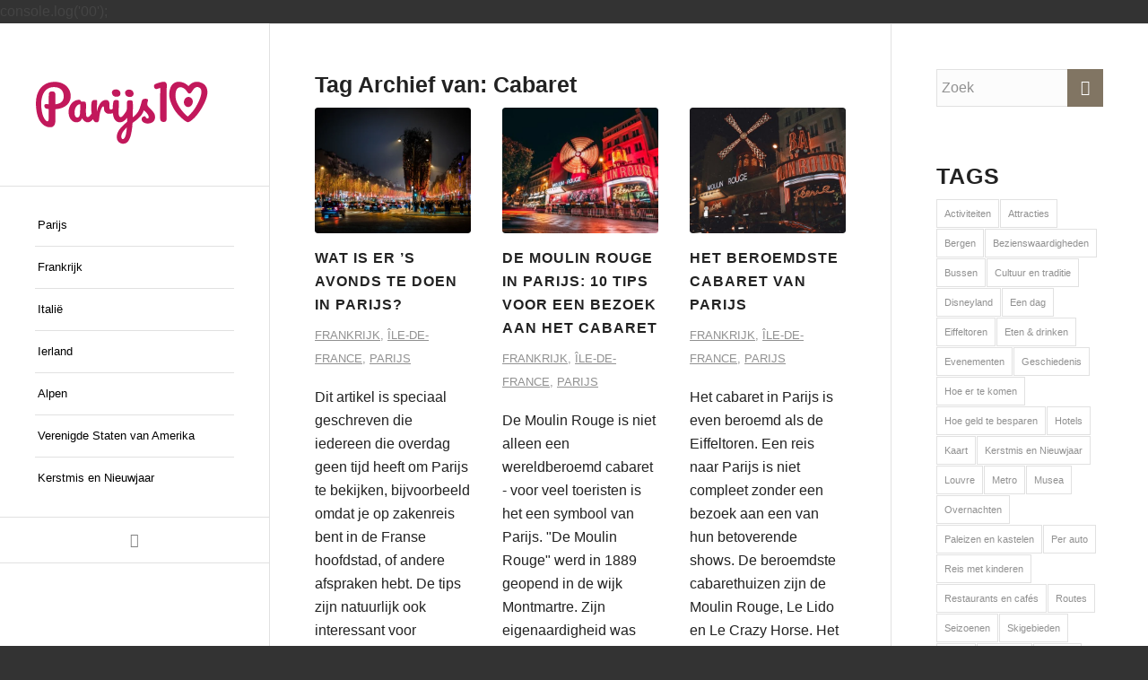

--- FILE ---
content_type: text/html; charset=UTF-8
request_url: https://parijs10.nl/tag/cabaret/
body_size: 30141
content:
<!DOCTYPE html><html lang="nl-NL" class="html_stretched responsive av-preloader-disabled  html_header_left html_header_sidebar html_logo_left html_menu_right html_slim html_disabled html_mobile_menu_phone html_header_searchicon html_content_align_center html_elegant-blog html_modern-blog html_av-overlay-side html_av-overlay-side-classic html_av-submenu-noclone html_entry_id_3579 av-cookies-consent-show-message-bar av-cookies-cookie-consent-enabled av-cookies-can-opt-out av-cookies-user-silent-accept avia-cookie-check-browser-settings av-no-preview av-default-lightbox html_text_menu_active av-mobile-menu-switch-default"><head><script data-no-optimize="1" type="003506c9476d2e3faaab8309-text/javascript">var litespeed_docref=sessionStorage.getItem("litespeed_docref");litespeed_docref&&(Object.defineProperty(document,"referrer",{get:function(){return litespeed_docref}}),sessionStorage.removeItem("litespeed_docref"));</script> <meta charset="UTF-8" /><meta name="viewport" content="width=device-width, initial-scale=1"><meta name='robots' content='index, follow, max-image-preview:large, max-snippet:-1, max-video-preview:-1' /><title>Архивы Cabaret - parijs10.nl</title><link rel="canonical" href="https://parijs10.nl/tag/cabaret/" /><meta property="og:locale" content="nl_NL" /><meta property="og:type" content="article" /><meta property="og:title" content="Архивы Cabaret - parijs10.nl" /><meta property="og:url" content="https://parijs10.nl/tag/cabaret/" /><meta property="og:site_name" content="parijs10.nl" /><meta name="twitter:card" content="summary_large_image" /> <script type="application/ld+json" class="yoast-schema-graph">{"@context":"https://schema.org","@graph":[{"@type":"CollectionPage","@id":"https://parijs10.nl/tag/cabaret/","url":"https://parijs10.nl/tag/cabaret/","name":"Архивы Cabaret - parijs10.nl","isPartOf":{"@id":"https://parijs10.nl/#website"},"primaryImageOfPage":{"@id":"https://parijs10.nl/tag/cabaret/#primaryimage"},"image":{"@id":"https://parijs10.nl/tag/cabaret/#primaryimage"},"thumbnailUrl":"https://parijs10.nl/wp-content/uploads/2022/05/vadim-sadovski-U5s8ouqWfLA-unsplash.jpg","breadcrumb":{"@id":"https://parijs10.nl/tag/cabaret/#breadcrumb"},"inLanguage":"nl-NL"},{"@type":"ImageObject","inLanguage":"nl-NL","@id":"https://parijs10.nl/tag/cabaret/#primaryimage","url":"https://parijs10.nl/wp-content/uploads/2022/05/vadim-sadovski-U5s8ouqWfLA-unsplash.jpg","contentUrl":"https://parijs10.nl/wp-content/uploads/2022/05/vadim-sadovski-U5s8ouqWfLA-unsplash.jpg","width":640,"height":425},{"@type":"BreadcrumbList","@id":"https://parijs10.nl/tag/cabaret/#breadcrumb","itemListElement":[{"@type":"ListItem","position":1,"name":"⌂","item":"https://parijs10.nl/"},{"@type":"ListItem","position":2,"name":"Cabaret"}]},{"@type":"WebSite","@id":"https://parijs10.nl/#website","url":"https://parijs10.nl/","name":"parijs10.nl","description":"Attracties, metro&#039;s, hotels, musea en kaarten van Parijs","publisher":{"@id":"https://parijs10.nl/#organization"},"potentialAction":[{"@type":"SearchAction","target":{"@type":"EntryPoint","urlTemplate":"https://parijs10.nl/?s={search_term_string}"},"query-input":"required name=search_term_string"}],"inLanguage":"nl-NL"},{"@type":"Organization","@id":"https://parijs10.nl/#organization","name":"Paris10 Experience Limited","url":"https://parijs10.nl/","logo":{"@type":"ImageObject","inLanguage":"nl-NL","@id":"https://parijs10.nl/#/schema/logo/image/","url":"http://104.238.189.175/wp-content/uploads/2023/10/logo_10.svg","contentUrl":"http://104.238.189.175/wp-content/uploads/2023/10/logo_10.svg","width":1,"height":1,"caption":"Paris10 Experience Limited"},"image":{"@id":"https://parijs10.nl/#/schema/logo/image/"}}]}</script> <link rel="alternate" type="application/rss+xml" title="parijs10.nl &raquo; feed" href="https://parijs10.nl/feed/" /><link rel="alternate" type="application/rss+xml" title="parijs10.nl &raquo; reactiesfeed" href="https://parijs10.nl/comments/feed/" /><link rel="alternate" type="application/rss+xml" title="parijs10.nl &raquo; Cabaret tagfeed" href="https://parijs10.nl/tag/cabaret/feed/" /><style id="litespeed-ccss">html{min-width:910px}html.responsive{min-width:0}.container{position:relative;width:100%;margin:0 auto;padding:0 50px;clear:both}.inner-container{position:relative;height:100%;width:100%}.container_wrap{clear:both;position:relative;border-top-style:solid;border-top-width:1px}.units{float:left;display:inline;margin-left:50px;position:relative;z-index:1;min-height:1px}#wrap_all{width:100%;position:static;z-index:2;overflow:hidden}body .units.alpha,body div .first{margin-left:0;clear:left}body .units.alpha{width:100%}.container .av-content-small.units{width:73%}.container{max-width:1010px}@media only screen and (min-width:768px) and (max-width:989px){.responsive #top{overflow-x:hidden}.responsive .container{max-width:782px}}@media only screen and (max-width:767px){.responsive #top{overflow-x:hidden}.responsive #top #wrap_all .container{width:85%;max-width:85%;margin:0 auto;padding-left:0;padding-right:0;float:none}.responsive .units{margin:0}.responsive #top .container .av-content-small,.responsive #top #wrap_all .flex_column{margin:0;margin-bottom:20px;width:100%}}.container:after{content:"20";display:block;height:0;clear:both;visibility:hidden}.clearfix:before,.clearfix:after,.flex_column:before,.flex_column:after,.widget:before,.widget:after{content:'20';display:block;overflow:hidden;visibility:hidden;width:0;height:0}.flex_column:after,.clearfix:after{clear:both}.clearfix{zoom:1}body div .first{margin-left:0}div .flex_column{z-index:1;float:left;position:relative;min-height:1px;width:100%}div .av_one_third{margin-left:6%;width:29.333333333333332%}html,body,div,span,h3,p,a,img,small,strong,ul,li,form,label,article,aside,header,nav,section{margin:0;padding:0;border:0;font-size:100%;font:inherit;vertical-align:baseline}article,aside,header,nav,section{display:block}body{line-height:1em}ul{list-style:none}*{-moz-box-sizing:border-box;-webkit-box-sizing:border-box;box-sizing:border-box}html.responsive,.responsive body{overflow-x:hidden}body{font:13px/1.65em "HelveticaNeue","Helvetica Neue",Helvetica,Arial,sans-serif;color:#444;-webkit-text-size-adjust:100%}h3{font-weight:600}#top h3 a{font-weight:inherit;text-decoration:none;color:inherit}h3{font-size:20px;line-height:1.1em;margin-bottom:8px}p{margin:.85em 0}strong{font-weight:700}small{font-size:80%}a{text-decoration:none;outline:0;max-width:100%;max-width:none}a:visited{outline:0;text-decoration:underline}#top .avia_hidden_link_text{display:none}ul{margin-bottom:20px}ul{list-style:none outside;margin-left:7px}img,a img{border:none;padding:0;margin:0;display:inline-block;max-width:100%;height:auto}small.avia-copyright{display:none}input[type=submit],.button{padding:9px 22px;border:none;-webkit-appearance:none;border-radius:0}[data-av_icon]:before{-webkit-font-smoothing:antialiased;-moz-osx-font-smoothing:grayscale;font-weight:400;content:attr(data-av_icon);speak:never}#top form{margin-bottom:20px}#top input[type=text]{-webkit-appearance:none;border:1px solid #e1e1e1;padding:8px 6px;outline:none;font:1em "HelveticaNeue","Helvetica Neue",Helvetica,Arial,sans-serif;color:#777;margin:0;width:100%;display:block;margin-bottom:20px;background:#fff;border-radius:0}#top label{font-weight:700;font-size:.92em}#top input[type=checkbox]{display:inline}#top label span{font-weight:400;font-size:13px;color:#444}.hidden{position:absolute;top:0;visibility:hidden}#header{position:relative;z-index:501;width:100%;background:0 0}#header_main .container,.main_menu ul:first-child>li a{height:88px;line-height:88px}#header_main{border-bottom-width:1px;border-bottom-style:solid;z-index:1}.header_bg{position:absolute;top:0;left:0;width:100%;height:100%;opacity:.95;filter:alpha(opacity=95);z-index:0;-webkit-perspective:1000px;-webkit-backface-visibility:hidden}.html_header_sidebar #top #header{width:300px;position:absolute;min-height:100%;border-bottom:none}.html_header_sidebar #top #header_main{border-top:none}.html_header_sidebar #header .container{width:100%;height:auto;line-height:1.3em;padding:0;float:none;max-width:100%}.html_header_sidebar .header_bg{opacity:1;filter:alpha(opacity=95)}.html_header_left #main{margin-left:300px;position:relative;border-left-style:solid;border-left-width:1px}.html_header_sidebar .logo{position:relative;clear:both;padding:40px;border-bottom-style:solid;border-bottom-width:1px;height:auto;max-height:none;width:100%}.html_header_sidebar .logo svg{width:100%;max-height:none;padding:0;height:auto}.html_header_sidebar .main_menu{position:relative;clear:both;z-index:200}.html_header_sidebar #header .av-main-nav,.html_header_sidebar #header .av-main-nav-wrap{width:100%}.html_header_sidebar #header .av-main-nav{padding:20px 0}.html_header_sidebar #header .av-main-nav>li{float:none;display:block;margin:0 13%}.html_header_sidebar #header .av-main-nav>li>a{line-height:1.3em;height:auto;padding:15px 3px;border-bottom-style:solid;border-bottom-width:1px;margin:0 auto}.html_header_sidebar #header .av-main-nav>li>a .avia-menu-text{font-size:inherit;font-weight:400;display:block}.html_header_sidebar #header .av-main-nav>li:last-child>a{border:none}.html_header_sidebar #header .av-main-nav>li:nth-last-child(2)>a{border:none}.html_header_sidebar #header .avia-menu-fx{display:none}.html_header_sidebar .container_wrap{width:100%}.html_header_sidebar .av-sidebar-social-container{position:relative;clear:both;overflow:hidden}.html_header_sidebar #top #header .social_bookmarks{position:relative;top:0;margin:0;border-top-style:solid;border-top-width:1px;clear:both;display:table;width:100%;table-layout:fixed}.html_header_sidebar #top #header .social_bookmarks li{float:none;display:table-cell;text-align:center}.html_header_sidebar #top #header .social_bookmarks li.social_icon_1 a{border:none}.html_header_sidebar #top #header .social_bookmarks li a{width:100%;border-radius:0;border-left-style:solid;border-left-width:1px;padding:10px 0}.html_header_sidebar .container_wrap_first{float:left}.av-hamburger{padding:0;display:inline-block;font:inherit;color:inherit;text-transform:none;background-color:transparent;border:0;margin:0;overflow:visible}.av-hamburger-box{width:35px;height:24px;display:inline-block;position:relative}.av-hamburger-inner{display:block;top:50%;margin-top:-2px}.av-hamburger-inner,.av-hamburger-inner:before,.av-hamburger-inner:after{width:40px;height:3px;background-color:#000;border-radius:3px;position:absolute}.av-hamburger-inner:before,.av-hamburger-inner:after{content:"";display:block}.av-hamburger-inner:before{top:-10px}.av-hamburger-inner:after{bottom:-10px}.av-burger-menu-main{display:none}.av-burger-menu-main a{padding-left:10px}.av-hamburger strong{display:none}.av-hamburger-box{height:8px}.av-hamburger-inner,.av-hamburger-inner:before,.av-hamburger-inner:after{width:100%}.html_header_sidebar #top div .av-burger-menu-main{display:none}div .logo{float:left;position:absolute;left:0;z-index:1}.logo,.logo a{overflow:hidden;position:relative;display:block;height:100%}.logo svg{padding:0;display:block;width:auto;height:auto;max-height:100%;image-rendering:auto;position:relative;z-index:2;height:100%;height:auto}.logo svg{height:100%}.main_menu{clear:none;position:absolute;z-index:100;line-height:30px;height:100%;margin:0;right:0}.av-main-nav-wrap{float:left;position:relative;z-index:3}.av-main-nav-wrap ul{margin:0;padding:0}.av-main-nav{z-index:110;position:relative}.av-main-nav li{float:left;position:relative;z-index:20}.av-main-nav>li{line-height:30px}.av-main-nav li a{max-width:none}.av-main-nav>li>a{display:block;text-decoration:none;padding:0 13px;font-weight:400;font-weight:600;font-size:13px}.avia-menu-fx{position:absolute;bottom:-1px;height:2px;z-index:10;width:100%;left:0;opacity:0;visibility:hidden}.avia-menu-fx .avia-arrow-wrap{height:10px;width:10px;position:absolute;top:-10px;left:50%;margin-left:-5px;overflow:hidden;display:none;visibility:hidden}.avia-menu-fx .avia-arrow-wrap .avia-arrow{top:10px}.main_menu .avia-bullet{display:none}.avia-bullet{display:block;position:absolute;height:0;width:0;top:51%;margin-top:-3px;left:-3px;border-top:3px solid transparent!important;border-bottom:3px solid transparent!important;border-left:3px solid green}#searchform #searchsubmit{font-size:17px}.avia-arrow{height:10px;width:10px;position:absolute;top:-6px;left:50%;margin-left:-5px;-webkit-transform:rotate(45deg);transform:rotate(45deg);border-width:1px;border-style:solid;visibility:hidden}#top #searchform{margin:0;padding:0}#top #searchform>div{position:relative;max-width:300px}#top .widget #searchform>div{margin:0;max-width:100%}#top #s{width:100%;position:relative;padding:11px 47px 11px 5px;z-index:1;margin:0;box-shadow:none}#top #searchsubmit{width:40px;height:100%;line-height:40px;padding:0;position:absolute;right:0;top:0;z-index:2;margin:0;border-radius:0;min-width:40px}#top .social_bookmarks{height:30px;z-index:150;-webkit-backface-visibility:hidden;margin:0 0 0 -9px}#top .social_bookmarks li{height:100%;float:left;padding:0;border-right-style:solid;border-right-width:1px;display:block;width:30px}#top #header .social_bookmarks li:last-child{border-right-style:none;border-right-width:0}#top .social_bookmarks li a{float:left;width:30px;line-height:30px;display:block;margin:0;outline:none;padding:0;min-height:30px;height:100%;overflow:visible;z-index:2;position:relative;text-align:center}#top #wrap_all .social_bookmarks,#top #wrap_all .social_bookmarks a,#top #wrap_all .social_bookmarks li{background:0 0}#top .av-logo-container .social_bookmarks li{border:none}#top .av-logo-container .social_bookmarks li a{border-radius:100px}.content,.sidebar{padding-top:50px;padding-bottom:50px;-webkit-box-sizing:content-box;-moz-box-sizing:content-box;box-sizing:content-box;min-height:1px;z-index:1}#top #main .sidebar{border-left-style:solid;border-left-width:1px;margin-left:0;float:none;width:auto;overflow:hidden;display:block;clear:none}.inner_sidebar{margin-left:50px}.content{border-right-style:solid;border-right-width:1px;margin-right:-1px}.content .entry-content-wrapper{padding-right:50px}.container .minor-meta{font-size:.9em}.entry-content-wrapper .post-title{font-size:21px;line-height:1.3em}.archive .category-term-description{margin-bottom:25px}.widgettitle{font-weight:600;text-transform:uppercase;letter-spacing:1px;font-size:1.1em}.widget{clear:both;position:relative;padding:30px 0;float:none}#footer{padding:15px 0 30px;z-index:1}#scroll-top-link{position:fixed;border-radius:2px;height:50px;width:50px;line-height:50px;text-decoration:none;text-align:center;opacity:0;right:50px;bottom:50px;z-index:1030;visibility:hidden}@media only screen and (max-width:989px){.responsive.html_header_sidebar #top #header{width:27%}.responsive.html_header_left #main{margin-left:27%}.responsive.html_header_sidebar #header .av-main-nav{padding:4% 0}.responsive.html_header_sidebar #header .av-main-nav>li{margin:0 10%}.responsive.html_header_sidebar #header .av-main-nav>li>a .avia-menu-text{font-size:14px}.responsive.html_header_sidebar .logo{padding:10%}.responsive .avia-cookie-consent-button{margin:.5em}}@media only screen and (min-width:768px) and (max-width:989px){.responsive .main_menu ul:first-child>li>a{padding:0 10px}.responsive #top .header_bg{opacity:1;filter:alpha(opacity=100)}.responsive #main .container_wrap:first-child{border-top:none}.responsive .logo{float:left}}@media only screen and (max-width:767px){.responsive #top #main .sidebar{display:none}.responsive .content .entry-content-wrapper{padding:0}.responsive .content{border:none}.responsive #top #wrap_all #header{position:relative;width:100%;float:none;height:auto;margin:0!important;opacity:1;min-height:0}.responsive #top #main{padding-top:0!important;margin:0}.responsive #top #main .container_wrap:first-child{border-top:none}.responsive #top .logo{position:static;display:table;height:80px!important;float:none;padding:0;border:none;width:80%}.responsive .logo a{display:table-cell;vertical-align:middle}.responsive .logo svg{height:auto!important;width:auto;max-width:100%;display:block;max-height:80px}.responsive #header_main .container{height:auto!important}.responsive #top .header_bg{opacity:1;filter:alpha(opacity=1)}.responsive #header .social_bookmarks{padding-bottom:2px;width:100%;text-align:center;height:auto;line-height:.8em;margin:0}.responsive #header .social_bookmarks li{float:none;display:inline-block}.responsive .logo svg{margin:0}.responsive.html_header_sidebar #top #header .social_bookmarks{display:none}.responsive .av-burger-menu-main{display:block}.responsive #top #wrap_all .main_menu{top:0;height:80px;left:auto;right:0;display:block;position:absolute}.responsive .main_menu ul:first-child>li a{height:80px;line-height:80px}.responsive #top .av-main-nav .menu-item{display:none}.responsive #top .av-main-nav .menu-item-avia-special{display:block}.responsive #top #header .social_bookmarks{display:none}.responsive #top .av-logo-container .avia-menu{height:100%}.responsive #top #header_main>.container .main_menu .av-main-nav>li>a,.responsive #top #wrap_all .av-logo-container{height:80px;line-height:80px}.responsive #top #wrap_all .av-logo-container{padding:0}.responsive #top #header_main>.container .main_menu .av-main-nav>li>a{min-width:0;padding:0 0 0 20px;margin:0;border-style:none;border-width:0}.responsive #top #header .av-main-nav>li>a{background:0 0;color:inherit}.responsive.html_header_sidebar #main{border:none}.tagcloud a{padding:8px 20px;margin:0 8px 8px 0}.responsive #scroll-top-link{display:none}}@media only screen and (max-width:479px){.responsive #top #wrap_all #header .social_bookmarks{display:none}}.avia-content-slider{margin:30px 0;clear:both}.avia-content-slider,.avia-content-slider-inner{position:relative;overflow:hidden;clear:both}.avia-content-slider .slide-entry-title{font-size:1.1em;line-height:1.4em;margin:0}.avia-content-slider .slide-image,.avia-content-slider .slide-image img{border-radius:3px;display:block;position:relative;-webkit-perspective:1000px;-webkit-backface-visibility:hidden;margin:0 auto}.avia-content-slider .slide-image{overflow:hidden;margin-bottom:6px;border-radius:3px}.avia-content-slider .slide-entry-excerpt{overflow:hidden;text-overflow:ellipsis}.avia-content-slider .slide-entry-wrap{width:100%;float:left;margin-bottom:40px}.avia-content-slider .slide-entry-wrap:first-child{position:relative}.avia-content-slider.avia-builder-el-no-sibling{margin:0}#top .avia-content-slider,#top .avia-content-slider-inner,#top .avia-content-slider-inner .slide-entry-wrap{-webkit-transform-style:flat;-webkit-backface-visibility:hidden}@media only screen and (max-width:767px){.responsive #top #wrap_all .slide-entry{width:48%;margin-left:4%}.responsive #top #wrap_all .avia-content-slider-odd .slide-entry.slide-parity-even{margin:0;clear:both}.responsive #top #wrap_all .avia-content-slider-odd .slide-entry.first{margin-left:0;width:100%}}@media only screen and (max-width:479px){.responsive #top #wrap_all .avia-content-slider-odd .slide-entry{margin-left:0;clear:both;width:100%}}.html_elegant-blog .avia-content-slider .slide-entry-title{text-align:center;font-size:30px;text-transform:uppercase;padding:0 0 15px;letter-spacing:2px;line-height:1.3em;margin-bottom:10px}.html_elegant-blog #top .post-entry .blog-categories{text-align:center;display:block;font-weight:700;position:relative}.html_elegant-blog #top .post-entry .minor-meta{text-transform:uppercase}.html_elegant-blog .av-vertical-delimiter{display:block;margin:0 auto;width:40px;border-top-width:3px;border-top-style:solid;padding-bottom:16px}.html_elegant-blog .avia-content-slider .slide-entry-title{padding-top:15px;font-size:1.4em}.html_elegant-blog #top .avia-content-slider .blog-categories{top:15px}.html_elegant-blog .avia-content-slider .av-vertical-delimiter{position:relative;top:-5px}.html_modern-blog .avia-content-slider .slide-entry-title{font-size:2em;text-align:left;letter-spacing:1px}.html_modern-blog #top .post-entry .blog-categories{text-align:left;font-weight:400;font-size:.8em;top:-25px}.html_modern-blog .av-vertical-delimiter{margin:0}.html_modern-blog .av-vertical-delimiter{display:none}.avia-button{color:#777;border-color:#e1e1e1;background-color:#f8f8f8}body div .avia-button{border-radius:3px;padding:10px;font-size:12px;text-decoration:none;display:inline-block;border-bottom-style:solid;border-bottom-width:1px;margin:3px 0;line-height:1.2em;position:relative;font-weight:400;text-align:center;max-width:100%}.av-special-heading{width:100%;clear:both;display:block;margin-top:50px;position:relative}body .av-special-heading .av-special-heading-tag{padding:0;margin:0;float:left}.special-heading-border{position:relative;overflow:hidden}.av-special-heading-h3 .special-heading-border{height:1.9em}.special-heading-inner-border{display:block;width:100%;margin-left:15px;border-top-style:solid;border-top-width:1px;position:relative;top:50%;opacity:.15;filter:alpha(opacity=15)}.modern-quote .av-special-heading-tag{font-weight:300}body .av-special-heading.blockquote>*{white-space:normal;float:none}body .av-special-heading.blockquote .special-heading-border{display:none}.hr{clear:both;display:block;width:100%;height:25px;line-height:25px;position:relative;margin:30px 0;float:left}.hr-inner{width:100%;position:absolute;height:1px;left:0;top:50%;width:100%;margin-top:-1px;border-top-width:1px;border-top-style:solid}.hr-custom{margin:0;display:block;min-height:21px;height:auto;overflow:hidden;white-space:nowrap;width:100%;float:left}.hr-custom .hr-inner{display:inline-block;position:relative;vertical-align:middle}.hr-custom.hr-left{text-align:left}#top .tabcontainer{background:0 0}.tabcontainer{margin:30px 0;position:relative;width:100%;clear:both;overflow:hidden;background:0 0}.tab_inner_content{margin:11px 0;left:-200%;position:relative}.active_tab_content .tab_inner_content{left:0;position:relative}.sidebar_tab .tab_content{overflow:hidden;clear:none;left:-1px}.sidebar_tab_left .active_tab.tab{width:100.5%;border-right:none}.noborder_tabs.sidebar_tab_left .tab_content{border:none;box-shadow:-8px 0px 20px -10px rgba(0,0,0,.2);left:0;padding:0 0 0 30px}.noborder_tabs.sidebar_tab_left .tab{border-left:none}.noborder_tabs .tab:first-child{border-top:none}@media only screen and (max-width:767px){.responsive .tabcontainer{border-width:1px;border-style:solid;border-top:none;overflow:hidden}.responsive .tabcontainer .tab_content,.responsive .tabcontainer .tab{width:100%;max-width:100%;border-left:none;border-right:0;left:0;top:0;min-height:0!important}.responsive .tabcontainer .tab_content{border-bottom:none;padding:15px 30px;clear:both}}ul{box-sizing:border-box}:root{--wp--preset--font-size--normal:16px;--wp--preset--font-size--huge:42px}body{--wp--preset--color--black:#000;--wp--preset--color--cyan-bluish-gray:#abb8c3;--wp--preset--color--white:#fff;--wp--preset--color--pale-pink:#f78da7;--wp--preset--color--vivid-red:#cf2e2e;--wp--preset--color--luminous-vivid-orange:#ff6900;--wp--preset--color--luminous-vivid-amber:#fcb900;--wp--preset--color--light-green-cyan:#7bdcb5;--wp--preset--color--vivid-green-cyan:#00d084;--wp--preset--color--pale-cyan-blue:#8ed1fc;--wp--preset--color--vivid-cyan-blue:#0693e3;--wp--preset--color--vivid-purple:#9b51e0;--wp--preset--color--metallic-red:#b02b2c;--wp--preset--color--maximum-yellow-red:#edae44;--wp--preset--color--yellow-sun:#ee2;--wp--preset--color--palm-leaf:#83a846;--wp--preset--color--aero:#7bb0e7;--wp--preset--color--old-lavender:#745f7e;--wp--preset--color--steel-teal:#5f8789;--wp--preset--color--raspberry-pink:#d65799;--wp--preset--color--medium-turquoise:#4ecac2;--wp--preset--gradient--vivid-cyan-blue-to-vivid-purple:linear-gradient(135deg,rgba(6,147,227,1) 0%,#9b51e0 100%);--wp--preset--gradient--light-green-cyan-to-vivid-green-cyan:linear-gradient(135deg,#7adcb4 0%,#00d082 100%);--wp--preset--gradient--luminous-vivid-amber-to-luminous-vivid-orange:linear-gradient(135deg,rgba(252,185,0,1) 0%,rgba(255,105,0,1) 100%);--wp--preset--gradient--luminous-vivid-orange-to-vivid-red:linear-gradient(135deg,rgba(255,105,0,1) 0%,#cf2e2e 100%);--wp--preset--gradient--very-light-gray-to-cyan-bluish-gray:linear-gradient(135deg,#eee 0%,#a9b8c3 100%);--wp--preset--gradient--cool-to-warm-spectrum:linear-gradient(135deg,#4aeadc 0%,#9778d1 20%,#cf2aba 40%,#ee2c82 60%,#fb6962 80%,#fef84c 100%);--wp--preset--gradient--blush-light-purple:linear-gradient(135deg,#ffceec 0%,#9896f0 100%);--wp--preset--gradient--blush-bordeaux:linear-gradient(135deg,#fecda5 0%,#fe2d2d 50%,#6b003e 100%);--wp--preset--gradient--luminous-dusk:linear-gradient(135deg,#ffcb70 0%,#c751c0 50%,#4158d0 100%);--wp--preset--gradient--pale-ocean:linear-gradient(135deg,#fff5cb 0%,#b6e3d4 50%,#33a7b5 100%);--wp--preset--gradient--electric-grass:linear-gradient(135deg,#caf880 0%,#71ce7e 100%);--wp--preset--gradient--midnight:linear-gradient(135deg,#020381 0%,#2874fc 100%);--wp--preset--duotone--dark-grayscale:url('#wp-duotone-dark-grayscale');--wp--preset--duotone--grayscale:url('#wp-duotone-grayscale');--wp--preset--duotone--purple-yellow:url('#wp-duotone-purple-yellow');--wp--preset--duotone--blue-red:url('#wp-duotone-blue-red');--wp--preset--duotone--midnight:url('#wp-duotone-midnight');--wp--preset--duotone--magenta-yellow:url('#wp-duotone-magenta-yellow');--wp--preset--duotone--purple-green:url('#wp-duotone-purple-green');--wp--preset--duotone--blue-orange:url('#wp-duotone-blue-orange');--wp--preset--font-size--small:1rem;--wp--preset--font-size--medium:1.125rem;--wp--preset--font-size--large:1.75rem;--wp--preset--font-size--x-large:clamp(1.75rem,3vw,2.25rem);--wp--preset--spacing--20:.44rem;--wp--preset--spacing--30:.67rem;--wp--preset--spacing--40:1rem;--wp--preset--spacing--50:1.5rem;--wp--preset--spacing--60:2.25rem;--wp--preset--spacing--70:3.38rem;--wp--preset--spacing--80:5.06rem;--wp--preset--shadow--natural:6px 6px 9px rgba(0,0,0,.2);--wp--preset--shadow--deep:12px 12px 50px rgba(0,0,0,.4);--wp--preset--shadow--sharp:6px 6px 0px rgba(0,0,0,.2);--wp--preset--shadow--outlined:6px 6px 0px -3px rgba(255,255,255,1),6px 6px rgba(0,0,0,1);--wp--preset--shadow--crisp:6px 6px 0px rgba(0,0,0,1)}body{margin:0;--wp--style--global--content-size:800px;--wp--style--global--wide-size:1130px}body{padding-top:0;padding-right:0;padding-bottom:0;padding-left:0}body .container_wrap .avia-builder-el-no-sibling{margin-top:0;margin-bottom:0}#top .av-toggle-switch{display:block;margin-bottom:10px;margin-top:10px;opacity:0;text-align:left}#top .av-toggle-switch input[type=checkbox]{display:none}#top .av-toggle-switch label{-webkit-touch-callout:none}#top .av-toggle-switch label .toggle-track{display:block;height:27px;width:54px;background:rgba(0,0,0,.08);border-radius:100px;position:relative;margin-right:15px;border:1px solid rgba(0,0,0,.15);clear:both;vertical-align:bottom;float:left}#top .av-toggle-switch .toggle-track:before{content:'';display:inline;height:25px;width:25px;background:#fff;border-radius:100px;position:absolute;top:0;right:0;box-shadow:rgba(0,0,0,.2) 0px 1px 1px 1px}#top .av-toggle-switch input[type=checkbox]:checked+.toggle-track:before{right:27px}#top .av-toggle-switch input[type=checkbox]:checked+.toggle-track{background:#5dceba}#top .av-toggle-switch .toggle-label-content{color:inherit;font-weight:700;display:block;overflow:hidden;font-size:inherit}#top .avia-cookie-consent-modal-buttons-wrap{text-align:center}@media screen{.sidebar .widget:first-child{padding-top:0;border-top-style:none;border-top-width:0}.tagcloud a{font-size:11px!important;padding:2px 8px;margin:0 1px 1px 0;display:block;float:left;border-style:solid;border-width:1px;text-decoration:none}.widget_tag_cloud h3{border:none}}:root{--enfold-socket-color-bg:#333;--enfold-socket-color-bg2:#555;--enfold-socket-color-primary:#fff;--enfold-socket-color-secondary:#aaa;--enfold-socket-color-color:#eee;--enfold-socket-color-meta:#999;--enfold-socket-color-heading:#fff;--enfold-socket-color-border:#444;--enfold-footer-color-bg:#222;--enfold-footer-color-bg2:#333;--enfold-footer-color-primary:#fff;--enfold-footer-color-secondary:#aaa;--enfold-footer-color-color:#ddd;--enfold-footer-color-meta:#919191;--enfold-footer-color-heading:#919191;--enfold-footer-color-border:#444;--enfold-alternate-color-bg:#fcfcfc;--enfold-alternate-color-bg2:#fff;--enfold-alternate-color-primary:#c2185c;--enfold-alternate-color-secondary:#444;--enfold-alternate-color-color:#666;--enfold-alternate-color-meta:#8f8f8f;--enfold-alternate-color-heading:#222;--enfold-alternate-color-border:#e1e1e1;--enfold-main-color-bg:#fff;--enfold-main-color-bg2:#fcfcfc;--enfold-main-color-primary:#817563;--enfold-main-color-secondary:#444;--enfold-main-color-color:#222;--enfold-main-color-meta:#919191;--enfold-main-color-heading:#222;--enfold-main-color-border:#e1e1e1;--enfold-header-color-bg:#fff;--enfold-header-color-bg2:#f8f8f8;--enfold-header-color-primary:#c2185c;--enfold-header-color-secondary:#444;--enfold-header-color-color:#333;--enfold-header-color-meta:gray;--enfold-header-color-heading:#000;--enfold-header-color-border:#e1e1e1;--enfold-header_burger_color:inherit;--enfold-header_replacement_menu_color:inherit;--enfold-header_replacement_menu_hover_color:inherit;--enfold-font-family-theme-body:"HelveticaNeue","Helvetica Neue",Helvetica,Arial,sans-serif;--enfold-font-size-theme-content:13px;--enfold-font-size-theme-h1:34px;--enfold-font-size-theme-h2:28px;--enfold-font-size-theme-h3:20px;--enfold-font-size-theme-h4:18px;--enfold-font-size-theme-h5:16px;--enfold-font-size-theme-h6:14px;--enfold-font-size-content-font:16px;--enfold-font-size-mini-content-font:13px}body{font-size:16px}@media only screen and (max-width:479px){body{font-size:13px}}html,#scroll-top-link{background-color:#333}#scroll-top-link{color:#eee;border:1px solid #444}.footer_color{border-color:#444}.footer_color{background-color:#222;color:#ddd}.footer_color ::-webkit-input-placeholder{color:#919191}.footer_color ::-moz-placeholder{color:#919191;opacity:1}.footer_color :-ms-input-placeholder{color:#919191}.main_color,.main_color div,.main_color header,.main_color main,.main_color aside,.main_color article,.main_color section,.main_color span,.main_color h3,.main_color p,.main_color a,.main_color img,.main_color small,.main_color form,.main_color label,.main_color article,.main_color aside,.main_color header,.main_color section{border-color:#e1e1e1}.main_color{background-color:#fff;color:#222}.main_color h3{color:#222}.main_color .sidebar,.main_color .sidebar a,.main_color .minor-meta,.main_color .minor-meta a,.html_modern-blog #top div .main_color .blog-categories a{color:#919191}.main_color .special-heading-inner-border{border-color:#222}.main_color a,.html_elegant-blog #top .main_color .blog-categories a{color:#817563}div .main_color .button,.main_color input[type=submit]{background-color:#817563;color:#fff;border-color:#605341}.main_color .avia-content-slider .slide-image{background:#fcfcfc}.main_color ::-webkit-input-placeholder{color:#919191}.main_color ::-moz-placeholder{color:#919191;opacity:1}.main_color :-ms-input-placeholder{color:#919191}#top .main_color .avia-color-theme-color-highlight{color:#fff;border-color:#444;background-color:#444}#top .main_color input[type=text]{border-color:#e1e1e1;background-color:#fcfcfc;color:#919191}div .main_color .tabcontainer .active_tab_content,div .main_color .tabcontainer .active_tab{background-color:#fcfcfc;color:#222}#top .main_color .tabcontainer .tab.active_tab{color:#222}.main_color .sidebar_tab,.main_color .tabcontainer .tab{color:#919191}div .main_color .tabcontainer.noborder_tabs .active_tab_content,div .main_color .tabcontainer.noborder_tabs .active_tab{color:#222;background-color:#fff}@media only screen and (max-width:767px){.responsive #top .main_color .tabcontainer .active_tab{background-color:#444;color:#fff}.responsive #top .main_color .tabcontainer{border-color:#e1e1e1}.responsive #top .main_color .active_tab_content{background-color:#fcfcfc}}#main{border-color:#e1e1e1}.html_stretched #wrap_all{background-color:#fff}.header_color,.header_color div,.header_color nav,.header_color span,.header_color a,.header_color strong,.header_color ul,.header_color li,.header_color nav{border-color:#e1e1e1}.header_color{background-color:#fff;color:#333}.header_color .social_bookmarks a{color:gray}.header_color a,.header_color strong{color:#c2185c}.header_color .avia-menu-fx,.header_color .avia-menu-fx .avia-arrow{background-color:#c2185c;color:#fff;border-color:#a0063a}.header_color .avia-bullet{border-color:#c2185c}.header_color ::-webkit-input-placeholder{color:gray}.header_color ::-moz-placeholder{color:gray;opacity:1}.header_color :-ms-input-placeholder{color:gray}.header_color .header_bg{background-color:#fff;color:gray}.header_color .main_menu ul:first-child>li>a{color:gray}#main{background-color:#fff}.html_header_sidebar #header .av-main-nav>li>a .avia-menu-text{color:#000}html.html_header_sidebar #wrap_all{background-color:#fff}.header_color .av-hamburger-inner,.header_color .av-hamburger-inner:before,.header_color .av-hamburger-inner:after{background-color:gray}h3,.html_elegant-blog #top .minor-meta{font-family:'roboto',Helvetica,Arial,sans-serif}:root{--enfold-font-family-heading:'roboto',Helvetica,Arial,sans-serif}body.roboto{font-family:'roboto',Helvetica,Arial,sans-serif}:root{--enfold-font-family-body:'roboto',Helvetica,Arial,sans-serif}.container{width:100%}.container .av-content-small.units{width:73%}.responsive .container{max-width:1310px}#top .avia-button{color:#fff;border-color:#a5144b;background-color:#c2185b;text-shadow:none;box-shadow:none}p,.slide-entry-excerpt.entry-content{text-align:justify}a{text-decoration:underline}#top #wrap_all strong{color:#000}.post-title,.entry-title,.slide-entry-title{word-wrap:normal;word-break:normal}#wrap_all .avia-content-slider .slide-entry-title{font-size:16px}#top h3{font-size:25px;line-height:35px}#wrap_all .avia-content-slider h3.slide-entry-title{line-height:26px}#wrap_all .avia-content-slider .slide-entry-excerpt{text-align:left}.html_modern-blog #top .avia-content-slider .post-entry .blog-categories{top:-17px}@media only screen and (max-width:1024px){#top h3{font-size:18px;line-height:25px;letter-spacing:0px}}@media only screen and (max-width:870px){#top aside{display:none}#top main{width:100%}}@media only screen and (max-width:767px){.responsive #top .logo{width:60%}}@media screen{.av-inline-modal{padding:20px;border-radius:4px;min-width:250px;max-width:800px;margin:0 auto;position:relative;display:none;opacity:0}.av-inline-modal{max-height:80vh;overflow:auto}.av-inline-modal .avia-cookie-consent-modal-buttons-wrap{padding-bottom:10px}}#top .avia-font-entypo-fontello,body .avia-font-entypo-fontello,html body [data-av_iconfont='entypo-fontello']:before{font-family:'entypo-fontello'}.fil0{fill:none}.fil2{fill:#c2185b}.fil1{fill:#c2185b;fill-rule:nonzero}#top .av-special-heading.av-av_heading-5df8686099d92019b4b141701ee95fb6{margin:10px 0 0;padding-bottom:10px}#top .hr.av-jhe1dyat-381e073337cc8512c616f9ce78cc22d9{margin-top:0;margin-bottom:0}.hr.av-jhe1dyat-381e073337cc8512c616f9ce78cc22d9 .hr-inner{width:100%}</style><script src="/cdn-cgi/scripts/7d0fa10a/cloudflare-static/rocket-loader.min.js" data-cf-settings="003506c9476d2e3faaab8309-|49"></script><link rel="preload" data-asynced="1" data-optimized="2" as="style" onload="this.onload=null;this.rel='stylesheet'" href="https://parijs10.nl/wp-content/litespeed/ucss/dbf3a11ac28d0b4323b2d12f6b47df12.css?ver=ea1a9" /><script type="litespeed/javascript">!function(a){"use strict";var b=function(b,c,d){function e(a){return h.body?a():void setTimeout(function(){e(a)})}function f(){i.addEventListener&&i.removeEventListener("load",f),i.media=d||"all"}var g,h=a.document,i=h.createElement("link");if(c)g=c;else{var j=(h.body||h.getElementsByTagName("head")[0]).childNodes;g=j[j.length-1]}var k=h.styleSheets;i.rel="stylesheet",i.href=b,i.media="only x",e(function(){g.parentNode.insertBefore(i,c?g:g.nextSibling)});var l=function(a){for(var b=i.href,c=k.length;c--;)if(k[c].href===b)return a();setTimeout(function(){l(a)})};return i.addEventListener&&i.addEventListener("load",f),i.onloadcssdefined=l,l(f),i};"undefined"!=typeof exports?exports.loadCSS=b:a.loadCSS=b}("undefined"!=typeof global?global:this);!function(a){if(a.loadCSS){var b=loadCSS.relpreload={};if(b.support=function(){try{return a.document.createElement("link").relList.supports("preload")}catch(b){return!1}},b.poly=function(){for(var b=a.document.getElementsByTagName("link"),c=0;c<b.length;c++){var d=b[c];"preload"===d.rel&&"style"===d.getAttribute("as")&&(a.loadCSS(d.href,d,d.getAttribute("media")),d.rel=null)}},!b.support()){b.poly();var c=a.setInterval(b.poly,300);a.addEventListener&&a.addEventListener("load",function(){b.poly(),a.clearInterval(c)}),a.attachEvent&&a.attachEvent("onload",function(){a.clearInterval(c)})}}}(this);</script> <script type="litespeed/javascript" data-src='https://parijs10.nl/wp-includes/js/jquery/jquery.min.js' id='jquery-core-js'></script> <link rel="https://api.w.org/" href="https://parijs10.nl/wp-json/" /><link rel="alternate" type="application/json" href="https://parijs10.nl/wp-json/wp/v2/tags/282" /><link rel="EditURI" type="application/rsd+xml" title="RSD" href="https://parijs10.nl/xmlrpc.php?rsd" /><link rel="wlwmanifest" type="application/wlwmanifest+xml" href="https://parijs10.nl/wp-includes/wlwmanifest.xml" /><meta name="generator" content="WordPress 6.2.8" /><meta name="google-site-verification" content="3vxlUJTbeJ7ErLvjvRbVj_qifP-qpdhTVyYZaMJIjGk" /><meta name="yandex-verification" content="e6c013cd57ee3710" /><link rel="profile" href="https://gmpg.org/xfn/11" /><link rel="alternate" type="application/rss+xml" title="parijs10.nl RSS2 Feed" href="https://parijs10.nl/feed/" /><link rel="pingback" href="https://parijs10.nl/xmlrpc.php" />
<!--[if lt IE 9]><script src="https://parijs10.nl/wp-content/themes/enfold/js/html5shiv.js"></script><![endif]--><link rel="icon" href="https://parijs10.nl/wp-content/uploads/2023/08/paris10_favicon_196px-36x36.png" sizes="32x32" /><link rel="icon" href="https://parijs10.nl/wp-content/uploads/2023/08/paris10_favicon_196px.png" sizes="192x192" /><link rel="apple-touch-icon" href="https://parijs10.nl/wp-content/uploads/2023/08/paris10_favicon_196px-180x180.png" /><meta name="msapplication-TileImage" content="https://parijs10.nl/wp-content/uploads/2023/08/paris10_favicon_196px.png" /></head><body id="top" class="archive tag tag-cabaret tag-282 stretched avia-mobile-no-animations rtl_columns av-curtain-numeric roboto  avia-responsive-images-support" itemscope="itemscope" itemtype="https://schema.org/WebPage" >
console.log('00');<svg xmlns="http://www.w3.org/2000/svg" viewBox="0 0 0 0" width="0" height="0" focusable="false" role="none" style="visibility: hidden; position: absolute; left: -9999px; overflow: hidden;" ><defs><filter id="wp-duotone-dark-grayscale"><feColorMatrix color-interpolation-filters="sRGB" type="matrix" values=" .299 .587 .114 0 0 .299 .587 .114 0 0 .299 .587 .114 0 0 .299 .587 .114 0 0 " /><feComponentTransfer color-interpolation-filters="sRGB" ><feFuncR type="table" tableValues="0 0.49803921568627" /><feFuncG type="table" tableValues="0 0.49803921568627" /><feFuncB type="table" tableValues="0 0.49803921568627" /><feFuncA type="table" tableValues="1 1" /></feComponentTransfer><feComposite in2="SourceGraphic" operator="in" /></filter></defs></svg><svg xmlns="http://www.w3.org/2000/svg" viewBox="0 0 0 0" width="0" height="0" focusable="false" role="none" style="visibility: hidden; position: absolute; left: -9999px; overflow: hidden;" ><defs><filter id="wp-duotone-grayscale"><feColorMatrix color-interpolation-filters="sRGB" type="matrix" values=" .299 .587 .114 0 0 .299 .587 .114 0 0 .299 .587 .114 0 0 .299 .587 .114 0 0 " /><feComponentTransfer color-interpolation-filters="sRGB" ><feFuncR type="table" tableValues="0 1" /><feFuncG type="table" tableValues="0 1" /><feFuncB type="table" tableValues="0 1" /><feFuncA type="table" tableValues="1 1" /></feComponentTransfer><feComposite in2="SourceGraphic" operator="in" /></filter></defs></svg><svg xmlns="http://www.w3.org/2000/svg" viewBox="0 0 0 0" width="0" height="0" focusable="false" role="none" style="visibility: hidden; position: absolute; left: -9999px; overflow: hidden;" ><defs><filter id="wp-duotone-purple-yellow"><feColorMatrix color-interpolation-filters="sRGB" type="matrix" values=" .299 .587 .114 0 0 .299 .587 .114 0 0 .299 .587 .114 0 0 .299 .587 .114 0 0 " /><feComponentTransfer color-interpolation-filters="sRGB" ><feFuncR type="table" tableValues="0.54901960784314 0.98823529411765" /><feFuncG type="table" tableValues="0 1" /><feFuncB type="table" tableValues="0.71764705882353 0.25490196078431" /><feFuncA type="table" tableValues="1 1" /></feComponentTransfer><feComposite in2="SourceGraphic" operator="in" /></filter></defs></svg><svg xmlns="http://www.w3.org/2000/svg" viewBox="0 0 0 0" width="0" height="0" focusable="false" role="none" style="visibility: hidden; position: absolute; left: -9999px; overflow: hidden;" ><defs><filter id="wp-duotone-blue-red"><feColorMatrix color-interpolation-filters="sRGB" type="matrix" values=" .299 .587 .114 0 0 .299 .587 .114 0 0 .299 .587 .114 0 0 .299 .587 .114 0 0 " /><feComponentTransfer color-interpolation-filters="sRGB" ><feFuncR type="table" tableValues="0 1" /><feFuncG type="table" tableValues="0 0.27843137254902" /><feFuncB type="table" tableValues="0.5921568627451 0.27843137254902" /><feFuncA type="table" tableValues="1 1" /></feComponentTransfer><feComposite in2="SourceGraphic" operator="in" /></filter></defs></svg><svg xmlns="http://www.w3.org/2000/svg" viewBox="0 0 0 0" width="0" height="0" focusable="false" role="none" style="visibility: hidden; position: absolute; left: -9999px; overflow: hidden;" ><defs><filter id="wp-duotone-midnight"><feColorMatrix color-interpolation-filters="sRGB" type="matrix" values=" .299 .587 .114 0 0 .299 .587 .114 0 0 .299 .587 .114 0 0 .299 .587 .114 0 0 " /><feComponentTransfer color-interpolation-filters="sRGB" ><feFuncR type="table" tableValues="0 0" /><feFuncG type="table" tableValues="0 0.64705882352941" /><feFuncB type="table" tableValues="0 1" /><feFuncA type="table" tableValues="1 1" /></feComponentTransfer><feComposite in2="SourceGraphic" operator="in" /></filter></defs></svg><svg xmlns="http://www.w3.org/2000/svg" viewBox="0 0 0 0" width="0" height="0" focusable="false" role="none" style="visibility: hidden; position: absolute; left: -9999px; overflow: hidden;" ><defs><filter id="wp-duotone-magenta-yellow"><feColorMatrix color-interpolation-filters="sRGB" type="matrix" values=" .299 .587 .114 0 0 .299 .587 .114 0 0 .299 .587 .114 0 0 .299 .587 .114 0 0 " /><feComponentTransfer color-interpolation-filters="sRGB" ><feFuncR type="table" tableValues="0.78039215686275 1" /><feFuncG type="table" tableValues="0 0.94901960784314" /><feFuncB type="table" tableValues="0.35294117647059 0.47058823529412" /><feFuncA type="table" tableValues="1 1" /></feComponentTransfer><feComposite in2="SourceGraphic" operator="in" /></filter></defs></svg><svg xmlns="http://www.w3.org/2000/svg" viewBox="0 0 0 0" width="0" height="0" focusable="false" role="none" style="visibility: hidden; position: absolute; left: -9999px; overflow: hidden;" ><defs><filter id="wp-duotone-purple-green"><feColorMatrix color-interpolation-filters="sRGB" type="matrix" values=" .299 .587 .114 0 0 .299 .587 .114 0 0 .299 .587 .114 0 0 .299 .587 .114 0 0 " /><feComponentTransfer color-interpolation-filters="sRGB" ><feFuncR type="table" tableValues="0.65098039215686 0.40392156862745" /><feFuncG type="table" tableValues="0 1" /><feFuncB type="table" tableValues="0.44705882352941 0.4" /><feFuncA type="table" tableValues="1 1" /></feComponentTransfer><feComposite in2="SourceGraphic" operator="in" /></filter></defs></svg><svg xmlns="http://www.w3.org/2000/svg" viewBox="0 0 0 0" width="0" height="0" focusable="false" role="none" style="visibility: hidden; position: absolute; left: -9999px; overflow: hidden;" ><defs><filter id="wp-duotone-blue-orange"><feColorMatrix color-interpolation-filters="sRGB" type="matrix" values=" .299 .587 .114 0 0 .299 .587 .114 0 0 .299 .587 .114 0 0 .299 .587 .114 0 0 " /><feComponentTransfer color-interpolation-filters="sRGB" ><feFuncR type="table" tableValues="0.098039215686275 1" /><feFuncG type="table" tableValues="0 0.66274509803922" /><feFuncB type="table" tableValues="0.84705882352941 0.41960784313725" /><feFuncA type="table" tableValues="1 1" /></feComponentTransfer><feComposite in2="SourceGraphic" operator="in" /></filter></defs></svg><div id='wrap_all'><header id='header' class='all_colors header_color light_bg_color  av_header_left av_header_sidebar av_conditional_sticky' data-av_shrink_factor='50' role="banner" itemscope="itemscope" itemtype="https://schema.org/WPHeader" ><div  id='header_main' class='container_wrap container_wrap_logo'><div class='container av-logo-container'><div class='inner-container'><span class='logo avia-svg-logo'><a href='https://parijs10.nl/' class='av-contains-svg'><svg xmlns="http://www.w3.org/2000/svg" xml:space="preserve" width="68.582mm" height="31.467mm" version="1.1" style="shape-rendering:geometricPrecision; text-rendering:geometricPrecision; image-rendering:optimizeQuality; fill-rule:evenodd; clip-rule:evenodd"
viewBox="0 0 21204.09 9728.92"
xmlns:xlink="http://www.w3.org/1999/xlink"
xmlns:xodm="http://www.corel.com/coreldraw/odm/2003">
<defs preserveAspectRatio="xMinYMid meet"><style type="text/css">.fil0 {fill:none}
    .fil2 {fill:#C2185B}
    .fil1 {fill:#C2185B;fill-rule:nonzero}</style></defs>
<g id="Layer_x0020_1">
<metadata id="CorelCorpID_0Corel-Layer"/>
<g id="_1603130743664">
<g>
<rect class="fil0" x="-0.02" y="-0.01" width="21204.09" height="9728.91"/>
</g>
<g>
<g>
<path class="fil1" d="M13724.66 6744.08c-85.09,0 -163.28,-25.57 -234.57,-76.61 -71.17,-51.01 -123.67,-131.46 -127.91,-239.95l-2.16 -56.15c-13.57,-351.2 -6.37,-2032.2 -2.54,-2411.72 3.86,-379.52 11.35,-671.47 22.48,-875.75l-383.81 112.36 -59.95 10.2c-64.71,0 -119.03,-25.54 -163.06,-76.61 -44.03,-51.01 -70.25,-108.92 -78.56,-173.57l-0.8 -45.94c-1.51,-64.71 12.12,-117.49 40.87,-158.3 28.75,-40.9 89.04,-81.75 180.84,-122.56 91.7,-40.9 231.54,-85.12 419.46,-132.79l207.89 -51.05c76.09,-17 139.63,-25.57 190.7,-25.57 98.75,0 176.08,25.57 232.01,76.61 55.96,51.08 89.85,122.53 101.69,214.45 5.26,40.9 5.47,85.09 1.79,132.79 -20.56,265.43 -28.91,2337.85 -22.63,3583.6 1.11,211.2 -107.25,316.57 -321.73,316.57z"/>
<path class="fil2" d="M14915.33 5470.51c297.4,478.73 1148.66,1292.74 1427.88,1292.74 255.85,0 1097.31,-684.27 1709.76,-1933.94 131.96,-269.17 258.5,-555.38 327.33,-850.55 154.09,-660.37 5.1,-1289.58 -740.7,-1508.27 -530.3,-155.49 -949.98,63.32 -1237.8,424.16 -173.17,-194.01 -410.16,-340.56 -713.8,-424.16 -265.58,-73.09 -499.23,-67.06 -701,18.09 -493.11,208.2 -646.09,783.74 -651.78,1288.04 -6.89,614.37 309.24,1257.86 580.11,1693.9zm1546.76 -1787.61c178.24,43.66 305.22,-201.15 383.13,-322.6 147.48,-229.72 334.13,-433.75 616.69,-356.45 380.88,104.16 355.37,532.53 286.82,826.31 -13.42,57.41 -27.83,112.42 -43.29,164.82l-0.19 0.71c-168.35,570.53 -566.66,1269.89 -830.48,1581.2 -540.69,638.33 -569.51,559.49 -569.51,559.49 -278.63,-186.59 -1089.36,-1058.53 -1255.39,-1808.45 -70.21,-317.22 -67.68,-586.33 9.89,-894.92 102.68,-408.58 484.11,-586.91 922.28,-248.43 115.69,89.51 193.3,203.13 282,320.62 65.67,86.97 114.55,157.22 198.03,177.68z"/>
<ellipse class="fil2" transform="matrix(3.00084 0.764975 -0.648654 2.67625 16385 4591.45)" rx="155.08" ry="197.69"/>
</g>
<path class="fil1" d="M10066.82 4058.46c-142.9,-5.66 -254.42,-43.32 -334.62,-112.94 -80.14,-69.63 -128.03,-164.39 -143.68,-284.32 -15.61,-119.9 18.06,-218.28 101.16,-295.05 83.08,-76.8 194.41,-112.45 333.91,-106.94 125.93,5.01 232.04,39.88 318.3,104.63 86.35,64.8 136.84,153.69 151.59,266.76 17.84,137.03 -12.18,244.07 -90.16,321.05 -78.01,77.02 -190.14,112.6 -336.51,106.82zm-5596.35 2203.55c74.91,0 138.85,-44.27 191.85,-132.82 52.99,-88.55 82.27,-206.04 87.93,-352.46l28.44 -939.93c-142.44,3.4 -265.28,57.04 -368.42,160.9 -103.14,103.88 -175.95,240.94 -218.37,411.24 -42.42,170.26 -47.34,350.76 -14.75,541.46 18.03,105.58 52.68,183.9 103.98,234.98 51.32,51.11 114.43,76.65 189.34,76.65zm4573.59 515.93c-221.37,0 -393.8,-78.31 -517.44,-234.98 -123.58,-156.66 -204.46,-364.4 -242.67,-623.21 -6.34,-42.91 -11.66,-89.26 -15.92,-138.98 -95.04,50.98 -198.59,79.49 -313.54,82.33 -176.23,4.39 -314.68,-18.52 -423.27,-101.44 -108.58,-82.89 -176.02,-198.86 -201.96,-345.51 -8.44,-47.77 -8.9,-95.69 -10.05,-143.55 -1.55,-63.94 -8.69,-106.91 -12.61,-129.17 -9,-51.01 -32.31,-76.61 -69.57,-74.26 -50.83,3.18 -108,64.68 -171.25,186.99 -63.26,122.31 -119.31,283.15 -168.04,482.66 -48.7,199.51 -80.42,422.65 -94.92,630.45 -11.16,159.97 -35.06,268.21 -74.82,324.39 -39.79,56.18 -112.48,84.28 -218.06,84.28 -129.39,0 -232.13,-68.11 -308.19,-204.34 -20.37,-36.51 -39.88,-78.93 -58.5,-127.2 -49.41,55.1 -100.82,106.02 -154.25,152.73 -136.26,119.22 -277.64,178.8 -424.07,178.8 -112.39,0 -221.93,-38.31 -328.69,-114.92 -106.73,-76.65 -195.31,-181.36 -265.68,-314.19 -128.22,286.08 -326.83,429.11 -595.88,429.11 -211.14,0 -392.81,-76.61 -544.99,-229.87 -152.18,-153.26 -249.51,-354.16 -291.96,-602.77 -46.56,-272.45 -27.61,-530.43 56.8,-773.9 84.37,-243.51 218.68,-439.31 402.8,-587.47 184.15,-148.13 393.71,-222.21 628.68,-222.21 74.91,0 127.63,14.47 158.11,43.41 30.49,28.97 60.63,80.91 90.47,155.83 69.19,-13.63 142.96,-20.44 221.28,-20.44 166.86,0 260.48,59.58 280.86,178.8 12.21,71.51 15.77,241.78 10.6,510.82 -11.41,391.64 -4.02,664.08 22.14,817.31 8.75,51.11 28.48,91.95 59.3,122.62 30.76,30.64 66.6,45.97 107.44,45.97 64.71,0 135.91,-41.74 213.61,-125.16 56.36,-60.54 125.09,-148.41 206.19,-263.64 -61.65,-408.89 -65.55,-798.67 -11.69,-1169.25 13.82,-98.75 51.66,-171.13 113.62,-217.11 61.96,-45.97 155.95,-68.95 281.97,-68.95 68.11,0 117.24,8.5 147.39,25.54 30.14,17 49.31,49.38 57.45,97.05 9.31,54.48 4.73,177.1 -13.82,367.8 -10.76,136.22 -17.62,255.41 -20.62,357.57 -3,102.18 1.51,228.17 13.51,378.03 62.3,-292.88 147.6,-531.26 255.81,-715.16 108.21,-183.9 222.89,-315.02 344.02,-393.34 121.14,-78.35 237.91,-117.49 350.3,-117.49 221.37,0 350.92,110.69 388.73,332.03 7.54,44.27 11.35,142.56 7.45,302.69 -3.12,128.15 -4.05,208.2 1.58,240.2 19.76,111.95 72.22,168.19 156.94,163.15 57.17,-3.4 119.59,-34.57 187.15,-94.14 4.2,-234.85 21.27,-454.15 51.29,-657.87 14.56,-108.99 44.37,-183.9 89.41,-224.77 45.08,-40.87 123.8,-61.28 236.18,-61.28 173.67,0 269.08,57.88 286.14,173.67 12.58,85.15 9.37,282.65 -9.58,592.57 -26.43,374.6 -29.84,628.31 -10.23,761.14 15.06,102.15 40.29,180.5 75.56,234.98 35.28,54.51 85.27,81.75 149.98,81.75 61.31,0 131.62,-42.57 211.01,-127.72 79.4,-85.15 182.11,-219.64 308.22,-403.54 54.17,-54.14 143.27,-235.87 143.27,-487.23 -2.01,-147.42 -3.99,-322.94 -5.94,-526.69 0.59,-98.81 28.54,-170.14 83.73,-213.95 55.25,-43.84 145.81,-63.23 271.74,-58.25 102.06,4.05 171.25,22.11 207.64,54.23 36.33,32.09 58.03,75.56 65.24,130.38 20.5,157.59 21.09,590.47 1.67,1298.58l-4.82 352.59c306.12,-200.63 549.78,-492.61 698.81,-827.52 44.52,-99.93 88.64,-236.21 139.97,-405.3 51.29,-169.09 99.83,-344.3 145.56,-525.6 40.04,-153.45 164.64,-230.12 373.83,-230.12 97.64,0 167.08,8.69 208.42,26.13 41.4,17.44 65.3,45.33 71.82,83.69 3.59,20.93 2.29,54.04 -3.93,99.37 -6.18,45.33 -18.8,90.28 -34.29,135.98 -42.48,125.09 -45.33,230.93 -27.02,317.68 11.01,52.1 41.58,109.39 91.98,171.81 50.37,62.39 126.05,138.94 222.45,234.05 145.96,144.05 256.65,269.6 336.66,371.94 80.02,102.28 132.67,214.32 158.33,335.8 27.73,131.52 36.51,262.46 -2.04,392.87 -30.83,104.32 -86.72,206.69 -162.44,278.72 -252.51,249.6 -761.23,280.43 -1052.54,92.17 -120.43,-77.85 -179.48,-177.93 -201.92,-274.4 -24.24,-104.22 20.28,-212.93 77.02,-281.01 56.7,-68.08 150.48,-104.78 282.06,-106.02 50.27,-0.43 108.46,229.26 237.94,242.77 91.39,9.55 177.62,-57.66 159.07,-189.19 -15.64,-110.84 -68.76,-192.09 -120.73,-271.12 -53.27,-81.04 -122.31,-155.39 -197.47,-229.01 -75.19,-73.71 -144.63,-137.96 -208.2,-192.74 -117.15,337 -228.48,511.04 -428.74,712.07 -211.11,233.99 -505.63,453.63 -782.53,639.51 -39.82,707.34 -138.7,1260.64 -296.53,1659.98 -157.84,399.34 -400.08,592.51 -726.76,579.59 -176.97,-7.02 -326.03,-66.6 -447.32,-178.74 -121.26,-112.17 -193.24,-255.63 -215.99,-430.31 -31.72,-243.26 28.01,-499.08 179.23,-767.41 151.19,-268.4 459.07,-594.49 923.61,-978.24l1.58 -260.67c0.87,-58.4 1.39,-116.68 1.64,-174.78 -248.02,327.7 -502.6,491.56 -763.79,491.56zm312.24 1802.33c88.46,3.52 172.27,-93.71 251.39,-291.65 79.18,-197.94 135.45,-519.48 168.81,-964.67 -229.6,212.47 -389.69,406.35 -480.22,581.69 -90.56,175.37 -126.92,331.53 -109.05,468.59 17.41,133.6 73.74,202.26 169.06,206.04z"/>
<path class="fil1" d="M8672.15 4034.78c-143.03,0 -255.97,-33.21 -338.83,-99.62 -82.86,-66.41 -134.49,-159.2 -154.87,-278.42 -20.34,-119.19 9.46,-218.81 89.45,-298.82 79.98,-80.02 189.77,-120.05 329.4,-120.05 126.02,0 233.43,30.67 322.23,91.95 88.8,61.31 142.81,148.16 162.01,260.54 23.25,136.22 -2.54,244.34 -77.42,324.36 -74.88,80.05 -185.54,120.05 -331.97,120.05z"/>
<path class="fil1" d="M2106.4 4841.89c683.01,-88.55 970.14,-451.25 861.37,-1088.06 -38.4,-224.77 -143.77,-407.84 -316.04,-549.16 -172.27,-141.33 -413.37,-211.97 -723.29,-211.97 -350.76,0 -637.5,110.66 -860.2,332.03 -222.73,221.37 -371.14,528.73 -445.28,922.06 -74.14,393.34 -68.14,842.02 17.93,1346.04 36.08,211.14 89.35,398.44 159.85,561.9 70.49,163.46 146.64,290.32 228.48,380.57 81.81,90.25 153.35,135.36 214.66,135.36 85.15,0 129.79,-117.49 133.91,-352.46l3.68 -965.47c-136.32,-20.44 -195.65,-28.94 -178.06,-25.54 -105.06,-17.04 -176.88,-48.54 -215.37,-94.52 -38.52,-45.97 -63.85,-104.72 -76.06,-176.23 -12.8,-74.91 -1.7,-134.52 33.3,-178.77 35,-44.27 89.97,-66.41 164.88,-66.41 34.07,0 59.92,1.7 77.48,5.1 84.07,13.6 148.56,22.14 193.39,25.54 -1.08,-265.65 1.11,-621.51 6.65,-1067.62 0.65,-115.79 33.33,-198.4 98.13,-247.78 64.8,-49.38 146.58,-74.05 245.33,-74.05 112.39,0 196.88,21.27 253.53,63.85 56.67,42.57 92.85,109.82 108.55,201.77 9.31,54.51 13.48,98.75 12.46,132.82l0.71 991.01zm1614.65 -1134.04c49.44,289.45 19.88,555.1 -88.64,796.88 -108.55,241.81 -292.76,439.31 -552.63,592.57 -259.93,153.26 -585.06,243.51 -975.46,270.75l-9.34 1231.09c-4.27,473.38 -195.4,710.06 -573.43,710.06 -207.74,0 -409.75,-61.28 -606.11,-183.9 -196.33,-122.59 -368.79,-309.89 -517.41,-561.9 -148.59,-252.01 -254.36,-561.93 -317.19,-929.73 -118.11,-691.32 -106.76,-1277.93 33.98,-1759.81 140.74,-481.89 378.77,-842.85 714.05,-1082.96 335.34,-240.08 729.45,-360.13 1182.39,-360.13 320.12,0 601.29,56.21 843.56,168.6 242.24,112.36 436.87,264.78 583.82,457.18 146.95,192.4 241.1,409.51 282.4,651.32z"/>
</g>
</g>
</g>
</svg></a></span><nav class='main_menu' data-selectname='Selecteer een pagina'  role="navigation" itemscope="itemscope" itemtype="https://schema.org/SiteNavigationElement" ><div class="avia-menu av-main-nav-wrap"><ul role="menu" class="menu av-main-nav" id="avia-menu"><li role="menuitem" id="menu-item-7167" class="menu-item menu-item-type-taxonomy menu-item-object-category menu-item-top-level menu-item-top-level-1"><a href="https://parijs10.nl/category/frankrijk/ile-de-france/parijs/" itemprop="url" tabindex="0"><span class="avia-bullet"></span><span class="avia-menu-text">Parijs</span><span class="avia-menu-fx"><span class="avia-arrow-wrap"><span class="avia-arrow"></span></span></span></a></li><li role="menuitem" id="menu-item-7170" class="menu-item menu-item-type-taxonomy menu-item-object-category menu-item-top-level menu-item-top-level-2"><a href="https://parijs10.nl/category/frankrijk/" itemprop="url" tabindex="0"><span class="avia-bullet"></span><span class="avia-menu-text">Frankrijk</span><span class="avia-menu-fx"><span class="avia-arrow-wrap"><span class="avia-arrow"></span></span></span></a></li><li role="menuitem" id="menu-item-7168" class="menu-item menu-item-type-taxonomy menu-item-object-category menu-item-top-level menu-item-top-level-3"><a href="https://parijs10.nl/category/italie/" itemprop="url" tabindex="0"><span class="avia-bullet"></span><span class="avia-menu-text">Italië</span><span class="avia-menu-fx"><span class="avia-arrow-wrap"><span class="avia-arrow"></span></span></span></a></li><li role="menuitem" id="menu-item-7169" class="menu-item menu-item-type-taxonomy menu-item-object-category menu-item-top-level menu-item-top-level-4"><a href="https://parijs10.nl/category/ierland/" itemprop="url" tabindex="0"><span class="avia-bullet"></span><span class="avia-menu-text">Ierland</span><span class="avia-menu-fx"><span class="avia-arrow-wrap"><span class="avia-arrow"></span></span></span></a></li><li role="menuitem" id="menu-item-7171" class="menu-item menu-item-type-taxonomy menu-item-object-category menu-item-top-level menu-item-top-level-5"><a href="https://parijs10.nl/category/alpen/" itemprop="url" tabindex="0"><span class="avia-bullet"></span><span class="avia-menu-text">Alpen</span><span class="avia-menu-fx"><span class="avia-arrow-wrap"><span class="avia-arrow"></span></span></span></a></li><li role="menuitem" id="menu-item-7908" class="menu-item menu-item-type-taxonomy menu-item-object-category menu-item-top-level menu-item-top-level-6"><a href="https://parijs10.nl/category/verenigde-staten-van-amerika/" itemprop="url" tabindex="0"><span class="avia-bullet"></span><span class="avia-menu-text">Verenigde Staten van Amerika</span><span class="avia-menu-fx"><span class="avia-arrow-wrap"><span class="avia-arrow"></span></span></span></a></li><li role="menuitem" id="menu-item-8007" class="menu-item menu-item-type-taxonomy menu-item-object-post_tag menu-item-top-level menu-item-top-level-7"><a href="https://parijs10.nl/tag/kerstmis-en-nieuwjaar/" itemprop="url" tabindex="0"><span class="avia-bullet"></span><span class="avia-menu-text">Kerstmis en Nieuwjaar</span><span class="avia-menu-fx"><span class="avia-arrow-wrap"><span class="avia-arrow"></span></span></span></a></li><li class="av-burger-menu-main menu-item-avia-special ">
<a href="#" aria-label="Menu" aria-hidden="false">
<span class="av-hamburger av-hamburger--spin av-js-hamburger">
<span class="av-hamburger-box">
<span class="av-hamburger-inner"></span>
<strong>Menu</strong>
</span>
</span>
<span class="avia_hidden_link_text">Menu</span>
</a></li></ul></div></nav><div class='av-sidebar-social-container'><ul class='noLightbox social_bookmarks icon_count_1'><li class='social_bookmarks_youtube av-social-link-youtube social_icon_1'><a target="_blank" aria-label="Link naar Youtube" href='https://www.youtube.com/channel/UCGdRLxXrI4PORI8dwerObTQ' aria-hidden='false' data-av_icon='' data-av_iconfont='entypo-fontello' title='Youtube' rel="noopener"><span class='avia_hidden_link_text'>Youtube</span></a></li></ul></div></div></div></div><div class="header_bg"></div></header><div id='main' class='all_colors' data-scroll-offset='0'><div class='container_wrap container_wrap_first main_color sidebar_right'><div class='container template-blog '><main class='content av-content-small alpha units'  role="main" itemprop="mainContentOfPage" itemscope="itemscope" itemtype="https://schema.org/Blog" ><div class="category-term-description"></div><div class="entry-content-wrapper"><h3 class='post-title tag-page-post-type-title '>Tag Archief van:  <span>Cabaret</span></h3><div   data-autoplay=''  data-interval='5'  data-animation='fade'  data-show_slide_delay='90'  class='avia-content-slider avia-content-grid-active avia-content-slider1 avia-content-slider-odd avia-builder-el-no-sibling '  itemscope="itemscope" itemtype="https://schema.org/Blog" ><div class='avia-content-slider-inner'><div class='slide-entry-wrap'><article class='slide-entry flex_column  post-entry post-entry-357 slide-entry-overview slide-loop-1 slide-parity-odd  av_one_third first real-thumbnail post-format-standard'  itemscope="itemscope" itemtype="https://schema.org/BlogPosting" itemprop="blogPost" ><a href='https://parijs10.nl/wat-er-s-avonds-te-doen-parijs/' data-rel='slide-1' class='slide-image' title='Wat is er ’s avonds te doen in Parijs?'><img data-lazyloaded="1" src="[data-uri]" width="495" height="400" data-src="https://parijs10.nl/wp-content/uploads/2017/07/stephanie-leblanc-LnkO3eLb3ew-unsplash-495x400.jpg.webp" class="wp-image-3171 avia-img-lazy-loading-not-3171 attachment-portfolio size-portfolio wp-post-image" alt="" decoding="async" data-srcset="https://parijs10.nl/wp-content/uploads/2017/07/stephanie-leblanc-LnkO3eLb3ew-unsplash-495x400.jpg.webp 495w, https://parijs10.nl/wp-content/uploads/2017/07/stephanie-leblanc-LnkO3eLb3ew-unsplash-845x684.jpg.webp 845w" data-sizes="(max-width: 495px) 100vw, 495px" /><small class='avia-copyright'>Stephanie LeBlanc / Unsplash</small></a><div class='slide-content'><header class="entry-content-header"><h3 class='slide-entry-title entry-title '  itemprop="headline" ><a href='https://parijs10.nl/wat-er-s-avonds-te-doen-parijs/' title='Wat is er ’s avonds te doen in Parijs?'>Wat is er ’s avonds te doen in Parijs?</a></h3><span class="blog-categories minor-meta"><a href="https://parijs10.nl/category/frankrijk/" rel="tag">Frankrijk</a>, <a href="https://parijs10.nl/category/frankrijk/ile-de-france/" rel="tag">Île-de-France</a>, <a href="https://parijs10.nl/category/frankrijk/ile-de-france/parijs/" rel="tag">Parijs</a> </span><span class="av-vertical-delimiter"></span></header><div class='slide-entry-excerpt entry-content'  itemprop="text" >Dit artikel is speciaal geschreven die iedereen die overdag geen tijd heeft om Parijs te bekijken, bijvoorbeeld omdat je op zakenreis bent in de Franse hoofdstad, of andere afspraken hebt. De tips zijn natuurlijk ook interessant voor iedereen…</div></div><footer class="entry-footer"><div class='slide-meta'><div class='slide-meta-comments'><a href='https://parijs10.nl/wat-er-s-avonds-te-doen-parijs/#respond'>0 Reacties</a></div><div class='slide-meta-del'>/</div><time class='slide-meta-time updated'  itemprop="datePublished" datetime="2017-07-29T11:20:10+02:00" >03.07.2023</time></div></footer><span class='hidden'>
<span class='av-structured-data'  itemprop="image" itemscope="itemscope" itemtype="https://schema.org/ImageObject" >
<span itemprop='url'>https://parijs10.nl/wp-content/uploads/2017/07/stephanie-leblanc-LnkO3eLb3ew-unsplash-scaled.jpg</span>
<span itemprop='height'>1707</span>
<span itemprop='width'>2560</span>
</span>
<span class='av-structured-data'  itemprop="publisher" itemtype="https://schema.org/Organization" itemscope="itemscope" >
<span itemprop='name'>Zybin</span>
<span itemprop='logo' itemscope itemtype='https://schema.org/ImageObject'>
<span itemprop='url'>https://10coupon.ru/wp-content/uploads/2023/08/logo_parijs10nl-2.svg</span>
</span>
</span><span class='av-structured-data'  itemprop="author" itemscope="itemscope" itemtype="https://schema.org/Person" ><span itemprop='name'>Zybin</span></span><span class='av-structured-data'  itemprop="datePublished" datetime="2017-07-29T11:20:10+02:00" >2017-07-29 11:20:10</span><span class='av-structured-data'  itemprop="dateModified" itemtype="https://schema.org/dateModified" >2023-07-03 20:29:39</span><span class='av-structured-data'  itemprop="mainEntityOfPage" itemtype="https://schema.org/mainEntityOfPage" ><span itemprop='name'>Wat is er ’s avonds te doen in Parijs?</span></span></span></article><article class='slide-entry flex_column  post-entry post-entry-3579 slide-entry-overview slide-loop-2 slide-parity-even  av_one_third  real-thumbnail post-format-standard'  itemscope="itemscope" itemtype="https://schema.org/BlogPosting" itemprop="blogPost" ><a href='https://parijs10.nl/de-moulin-rouge-in-parijs-10-tips-voor-een-bezoek-aan-het-cabaret/' data-rel='slide-1' class='slide-image' title='De Moulin Rouge in Parijs: 10 tips voor een bezoek aan het Cabaret'><img data-lazyloaded="1" src="[data-uri]" width="495" height="400" data-src="https://parijs10.nl/wp-content/uploads/2022/05/vadim-sadovski-U5s8ouqWfLA-unsplash-495x400.jpg" class="wp-image-3581 avia-img-lazy-loading-not-3581 attachment-portfolio size-portfolio wp-post-image" alt="" decoding="async" /><small class='avia-copyright'>Vadim Sadovski / Unsplash</small></a><div class='slide-content'><header class="entry-content-header"><h3 class='slide-entry-title entry-title '  itemprop="headline" ><a href='https://parijs10.nl/de-moulin-rouge-in-parijs-10-tips-voor-een-bezoek-aan-het-cabaret/' title='De Moulin Rouge in Parijs: 10 tips voor een bezoek aan het Cabaret'>De Moulin Rouge in Parijs: 10 tips voor een bezoek aan het Cabaret</a></h3><span class="blog-categories minor-meta"><a href="https://parijs10.nl/category/frankrijk/" rel="tag">Frankrijk</a>, <a href="https://parijs10.nl/category/frankrijk/ile-de-france/" rel="tag">Île-de-France</a>, <a href="https://parijs10.nl/category/frankrijk/ile-de-france/parijs/" rel="tag">Parijs</a> </span><span class="av-vertical-delimiter"></span></header><div class='slide-entry-excerpt entry-content'  itemprop="text" >De Moulin Rouge is niet alleen een wereldberoemd cabaret - voor veel toeristen is het een symbool van Parijs. "De Moulin Rouge" werd in 1889 geopend in de wijk Montmartre. Zijn eigenaardigheid was dat zowel mensen uit de middenklasse als uit…</div></div><footer class="entry-footer"><div class='slide-meta'><div class='slide-meta-comments'><a href='https://parijs10.nl/de-moulin-rouge-in-parijs-10-tips-voor-een-bezoek-aan-het-cabaret/#respond'>0 Reacties</a></div><div class='slide-meta-del'>/</div><time class='slide-meta-time updated'  itemprop="datePublished" datetime="2022-05-30T07:42:21+02:00" >03.07.2023</time></div></footer><span class='hidden'>
<span class='av-structured-data'  itemprop="image" itemscope="itemscope" itemtype="https://schema.org/ImageObject" >
<span itemprop='url'>https://parijs10.nl/wp-content/uploads/2022/05/vadim-sadovski-U5s8ouqWfLA-unsplash.jpg</span>
<span itemprop='height'>425</span>
<span itemprop='width'>640</span>
</span>
<span class='av-structured-data'  itemprop="publisher" itemtype="https://schema.org/Organization" itemscope="itemscope" >
<span itemprop='name'>Anna Gerasimova</span>
<span itemprop='logo' itemscope itemtype='https://schema.org/ImageObject'>
<span itemprop='url'>https://10coupon.ru/wp-content/uploads/2023/08/logo_parijs10nl-2.svg</span>
</span>
</span><span class='av-structured-data'  itemprop="author" itemscope="itemscope" itemtype="https://schema.org/Person" ><span itemprop='name'>Anna Gerasimova</span></span><span class='av-structured-data'  itemprop="datePublished" datetime="2017-07-29T11:20:10+02:00" >2022-05-30 07:42:21</span><span class='av-structured-data'  itemprop="dateModified" itemtype="https://schema.org/dateModified" >2023-07-03 14:46:12</span><span class='av-structured-data'  itemprop="mainEntityOfPage" itemtype="https://schema.org/mainEntityOfPage" ><span itemprop='name'>De Moulin Rouge in Parijs: 10 tips voor een bezoek aan het Cabaret</span></span></span></article><article class='slide-entry flex_column  post-entry post-entry-744 slide-entry-overview slide-loop-3 slide-parity-odd  av_one_third  real-thumbnail post-format-standard'  itemscope="itemscope" itemtype="https://schema.org/BlogPosting" itemprop="blogPost" ><a href='https://parijs10.nl/het-beroemdste-cabaret-van-parijs/' data-rel='slide-1' class='slide-image' title='Het beroemdste cabaret van Parijs'><img data-lazyloaded="1" src="[data-uri]" width="495" height="400" data-src="https://parijs10.nl/wp-content/uploads/2021/08/cristina-manzaneque-vMP8UKjoMK8-unsplash-495x400.jpg" class="wp-image-2284 avia-img-lazy-loading-not-2284 attachment-portfolio size-portfolio wp-post-image" alt="Het beroemdste cabaret van Parijs" decoding="async" data-srcset="https://parijs10.nl/wp-content/uploads/2021/08/cristina-manzaneque-vMP8UKjoMK8-unsplash-495x400.jpg 495w, https://parijs10.nl/wp-content/uploads/2021/08/cristina-manzaneque-vMP8UKjoMK8-unsplash-845x684.jpg.webp 845w" data-sizes="(max-width: 495px) 100vw, 495px" /><small class='avia-copyright'>Cristina Manzaneque / Unsplash</small></a><div class='slide-content'><header class="entry-content-header"><h3 class='slide-entry-title entry-title '  itemprop="headline" ><a href='https://parijs10.nl/het-beroemdste-cabaret-van-parijs/' title='Het beroemdste cabaret van Parijs'>Het beroemdste cabaret van Parijs</a></h3><span class="blog-categories minor-meta"><a href="https://parijs10.nl/category/frankrijk/" rel="tag">Frankrijk</a>, <a href="https://parijs10.nl/category/frankrijk/ile-de-france/" rel="tag">Île-de-France</a>, <a href="https://parijs10.nl/category/frankrijk/ile-de-france/parijs/" rel="tag">Parijs</a> </span><span class="av-vertical-delimiter"></span></header><div class='slide-entry-excerpt entry-content'  itemprop="text" >Het cabaret in Parijs is even beroemd als de Eiffeltoren. Een reis naar Parijs is niet compleet zonder een bezoek aan een van hun betoverende shows. De beroemdste cabarethuizen zijn de Moulin Rouge, Le Lido en Le Crazy Horse. Het oudste cabaret,…</div></div><footer class="entry-footer"><div class='slide-meta'><div class='slide-meta-comments'><a href='https://parijs10.nl/het-beroemdste-cabaret-van-parijs/#respond'>0 Reacties</a></div><div class='slide-meta-del'>/</div><time class='slide-meta-time updated'  itemprop="datePublished" datetime="2021-08-02T09:35:18+02:00" >03.07.2023</time></div></footer><span class='hidden'>
<span class='av-structured-data'  itemprop="image" itemscope="itemscope" itemtype="https://schema.org/ImageObject" >
<span itemprop='url'>https://parijs10.nl/wp-content/uploads/2021/08/cristina-manzaneque-vMP8UKjoMK8-unsplash-scaled.jpg</span>
<span itemprop='height'>1702</span>
<span itemprop='width'>2560</span>
</span>
<span class='av-structured-data'  itemprop="publisher" itemtype="https://schema.org/Organization" itemscope="itemscope" >
<span itemprop='name'>Anna Gerasimova</span>
<span itemprop='logo' itemscope itemtype='https://schema.org/ImageObject'>
<span itemprop='url'>https://10coupon.ru/wp-content/uploads/2023/08/logo_parijs10nl-2.svg</span>
</span>
</span><span class='av-structured-data'  itemprop="author" itemscope="itemscope" itemtype="https://schema.org/Person" ><span itemprop='name'>Anna Gerasimova</span></span><span class='av-structured-data'  itemprop="datePublished" datetime="2017-07-29T11:20:10+02:00" >2021-08-02 09:35:18</span><span class='av-structured-data'  itemprop="dateModified" itemtype="https://schema.org/dateModified" >2023-07-03 14:47:06</span><span class='av-structured-data'  itemprop="mainEntityOfPage" itemtype="https://schema.org/mainEntityOfPage" ><span itemprop='name'>Het beroemdste cabaret van Parijs</span></span></span></article></div><div class='slide-entry-wrap'><article class='slide-entry flex_column  post-entry post-entry-431 slide-entry-overview slide-loop-4 slide-parity-odd  post-entry-last  av_one_third first real-thumbnail post-format-standard'  itemscope="itemscope" itemtype="https://schema.org/BlogPosting" itemprop="blogPost" ><a href='https://parijs10.nl/crazy-horse-cabaret-parijs-meningen-tips-en-advies/' data-rel='slide-1' class='slide-image' title='The Crazy Horse Cabaret in Parijs: meningen, tips en advies'><img data-lazyloaded="1" src="[data-uri]" width="495" height="400" data-src="https://parijs10.nl/wp-content/uploads/2018/02/eric-nopanen-72eYgGJVzQM-unsplash-1-495x400.jpg.webp" class="wp-image-2861 avia-img-lazy-loading-not-2861 attachment-portfolio size-portfolio wp-post-image" alt="" decoding="async" data-srcset="https://parijs10.nl/wp-content/uploads/2018/02/eric-nopanen-72eYgGJVzQM-unsplash-1-495x400.jpg.webp 495w, https://parijs10.nl/wp-content/uploads/2018/02/eric-nopanen-72eYgGJVzQM-unsplash-1-845x684.jpg.webp 845w" data-sizes="(max-width: 495px) 100vw, 495px" /><small class='avia-copyright'>Eric Nopanen / Unsplash</small></a><div class='slide-content'><header class="entry-content-header"><h3 class='slide-entry-title entry-title '  itemprop="headline" ><a href='https://parijs10.nl/crazy-horse-cabaret-parijs-meningen-tips-en-advies/' title='The Crazy Horse Cabaret in Parijs: meningen, tips en advies'>The Crazy Horse Cabaret in Parijs: meningen, tips en advies</a></h3><span class="blog-categories minor-meta"><a href="https://parijs10.nl/category/frankrijk/" rel="tag">Frankrijk</a>, <a href="https://parijs10.nl/category/frankrijk/ile-de-france/" rel="tag">Île-de-France</a>, <a href="https://parijs10.nl/category/frankrijk/ile-de-france/parijs/" rel="tag">Parijs</a> </span><span class="av-vertical-delimiter"></span></header><div class='slide-entry-excerpt entry-content'  itemprop="text" >Van de drie belangrijkste cabarets van Parijs is de Crazy Horse waarschijnlijk de bekendste. Net als in de "" en de "" zijn er verschillende uitvoeringen per dag en de lokale shows worden beschouwd als de modernste en meest erotische.
Kaartjes…</div></div><footer class="entry-footer"><div class='slide-meta'><div class='slide-meta-comments'><a href='https://parijs10.nl/crazy-horse-cabaret-parijs-meningen-tips-en-advies/#respond'>0 Reacties</a></div><div class='slide-meta-del'>/</div><time class='slide-meta-time updated'  itemprop="datePublished" datetime="2018-02-16T11:31:00+01:00" >30.06.2023</time></div></footer><span class='hidden'>
<span class='av-structured-data'  itemprop="image" itemscope="itemscope" itemtype="https://schema.org/ImageObject" >
<span itemprop='url'>https://parijs10.nl/wp-content/uploads/2018/02/eric-nopanen-72eYgGJVzQM-unsplash-1.jpg</span>
<span itemprop='height'>873</span>
<span itemprop='width'>1920</span>
</span>
<span class='av-structured-data'  itemprop="publisher" itemtype="https://schema.org/Organization" itemscope="itemscope" >
<span itemprop='name'>Zybin</span>
<span itemprop='logo' itemscope itemtype='https://schema.org/ImageObject'>
<span itemprop='url'>https://10coupon.ru/wp-content/uploads/2023/08/logo_parijs10nl-2.svg</span>
</span>
</span><span class='av-structured-data'  itemprop="author" itemscope="itemscope" itemtype="https://schema.org/Person" ><span itemprop='name'>Zybin</span></span><span class='av-structured-data'  itemprop="datePublished" datetime="2017-07-29T11:20:10+02:00" >2018-02-16 11:31:00</span><span class='av-structured-data'  itemprop="dateModified" itemtype="https://schema.org/dateModified" >2023-06-30 10:00:06</span><span class='av-structured-data'  itemprop="mainEntityOfPage" itemtype="https://schema.org/mainEntityOfPage" ><span itemprop='name'>The Crazy Horse Cabaret in Parijs: meningen, tips en advies</span></span></span></article></div></div></div></div></main><aside class='sidebar sidebar_right   alpha units'  role="complementary" itemscope="itemscope" itemtype="https://schema.org/WPSideBar" ><div class="inner_sidebar extralight-border"><section id="search-2" class="widget clearfix widget_search"><form action="https://parijs10.nl/" id="searchform" method="get" class=""><div>
<input type="submit" value="" id="searchsubmit" class="button avia-font-entypo-fontello" />
<input type="text" id="s" name="s" value="" placeholder='Zoek' /></div></form>
<span class="seperator extralight-border"></span></section><section id="tag_cloud-2" class="widget clearfix widget_tag_cloud"><h3 class="widgettitle">Tags</h3><div class="tagcloud"><a href="https://parijs10.nl/tag/activiteiten/" class="tag-cloud-link tag-link-206 tag-link-position-1" style="font-size: 20.544pt;" aria-label="Activiteiten (131 items)">Activiteiten</a>
<a href="https://parijs10.nl/tag/attracties/" class="tag-cloud-link tag-link-189 tag-link-position-2" style="font-size: 12.032pt;" aria-label="Attracties (22 items)">Attracties</a>
<a href="https://parijs10.nl/tag/bergen/" class="tag-cloud-link tag-link-303 tag-link-position-3" style="font-size: 9.68pt;" aria-label="Bergen (13 items)">Bergen</a>
<a href="https://parijs10.nl/tag/bezienswaardigheden/" class="tag-cloud-link tag-link-19 tag-link-position-4" style="font-size: 20.544pt;" aria-label="Bezienswaardigheden (131 items)">Bezienswaardigheden</a>
<a href="https://parijs10.nl/tag/bussen/" class="tag-cloud-link tag-link-16 tag-link-position-5" style="font-size: 8pt;" aria-label="Bussen (9 items)">Bussen</a>
<a href="https://parijs10.nl/tag/tradities/" class="tag-cloud-link tag-link-218 tag-link-position-6" style="font-size: 15.84pt;" aria-label="Cultuur en traditie (49 items)">Cultuur en traditie</a>
<a href="https://parijs10.nl/tag/disneyland/" class="tag-cloud-link tag-link-100 tag-link-position-7" style="font-size: 8.896pt;" aria-label="Disneyland (11 items)">Disneyland</a>
<a href="https://parijs10.nl/tag/een-dag/" class="tag-cloud-link tag-link-267 tag-link-position-8" style="font-size: 8.896pt;" aria-label="Een dag (11 items)">Een dag</a>
<a href="https://parijs10.nl/tag/eiffeltoren/" class="tag-cloud-link tag-link-97 tag-link-position-9" style="font-size: 8pt;" aria-label="Eiffeltoren (9 items)">Eiffeltoren</a>
<a href="https://parijs10.nl/tag/eten-amp-drinken/" class="tag-cloud-link tag-link-222 tag-link-position-10" style="font-size: 12.592pt;" aria-label="Eten &amp; drinken (25 items)">Eten &amp; drinken</a>
<a href="https://parijs10.nl/tag/evenementen/" class="tag-cloud-link tag-link-290 tag-link-position-11" style="font-size: 13.152pt;" aria-label="Evenementen (28 items)">Evenementen</a>
<a href="https://parijs10.nl/tag/geschiedenis/" class="tag-cloud-link tag-link-212 tag-link-position-12" style="font-size: 8.896pt;" aria-label="Geschiedenis (11 items)">Geschiedenis</a>
<a href="https://parijs10.nl/tag/hoe-er-te-komen/" class="tag-cloud-link tag-link-150 tag-link-position-13" style="font-size: 16.288pt;" aria-label="Hoe er te komen (54 items)">Hoe er te komen</a>
<a href="https://parijs10.nl/tag/hoe-geld-te-besparen/" class="tag-cloud-link tag-link-174 tag-link-position-14" style="font-size: 10.912pt;" aria-label="Hoe geld te besparen (17 items)">Hoe geld te besparen</a>
<a href="https://parijs10.nl/tag/hotels/" class="tag-cloud-link tag-link-99 tag-link-position-15" style="font-size: 12.592pt;" aria-label="Hotels (25 items)">Hotels</a>
<a href="https://parijs10.nl/tag/kaart/" class="tag-cloud-link tag-link-283 tag-link-position-16" style="font-size: 9.68pt;" aria-label="Kaart (13 items)">Kaart</a>
<a href="https://parijs10.nl/tag/kerstmis-en-nieuwjaar/" class="tag-cloud-link tag-link-301 tag-link-position-17" style="font-size: 8.896pt;" aria-label="Kerstmis en Nieuwjaar (11 items)">Kerstmis en Nieuwjaar</a>
<a href="https://parijs10.nl/tag/louvre/" class="tag-cloud-link tag-link-102 tag-link-position-18" style="font-size: 8.448pt;" aria-label="Louvre (10 items)">Louvre</a>
<a href="https://parijs10.nl/tag/metro/" class="tag-cloud-link tag-link-109 tag-link-position-19" style="font-size: 10.016pt;" aria-label="Metro (14 items)">Metro</a>
<a href="https://parijs10.nl/tag/musea/" class="tag-cloud-link tag-link-93 tag-link-position-20" style="font-size: 15.056pt;" aria-label="Musea (42 items)">Musea</a>
<a href="https://parijs10.nl/tag/overnachten/" class="tag-cloud-link tag-link-200 tag-link-position-21" style="font-size: 12.256pt;" aria-label="Overnachten (23 items)">Overnachten</a>
<a href="https://parijs10.nl/tag/paleizen-en-kastelen/" class="tag-cloud-link tag-link-221 tag-link-position-22" style="font-size: 10.24pt;" aria-label="Paleizen en kastelen (15 items)">Paleizen en kastelen</a>
<a href="https://parijs10.nl/tag/per-auto/" class="tag-cloud-link tag-link-215 tag-link-position-23" style="font-size: 10.016pt;" aria-label="Per auto (14 items)">Per auto</a>
<a href="https://parijs10.nl/tag/reis-met-kinderen/" class="tag-cloud-link tag-link-191 tag-link-position-24" style="font-size: 12.032pt;" aria-label="Reis met kinderen (22 items)">Reis met kinderen</a>
<a href="https://parijs10.nl/tag/restaurants-en-cafes/" class="tag-cloud-link tag-link-261 tag-link-position-25" style="font-size: 10.016pt;" aria-label="Restaurants en cafés (14 items)">Restaurants en cafés</a>
<a href="https://parijs10.nl/tag/routes/" class="tag-cloud-link tag-link-216 tag-link-position-26" style="font-size: 13.936pt;" aria-label="Routes (33 items)">Routes</a>
<a href="https://parijs10.nl/tag/seizoenen/" class="tag-cloud-link tag-link-280 tag-link-position-27" style="font-size: 12.256pt;" aria-label="Seizoenen (23 items)">Seizoenen</a>
<a href="https://parijs10.nl/tag/skigebieden/" class="tag-cloud-link tag-link-281 tag-link-position-28" style="font-size: 8.896pt;" aria-label="Skigebieden (11 items)">Skigebieden</a>
<a href="https://parijs10.nl/tag/sport/" class="tag-cloud-link tag-link-207 tag-link-position-29" style="font-size: 9.232pt;" aria-label="Sport (12 items)">Sport</a>
<a href="https://parijs10.nl/tag/stranden/" class="tag-cloud-link tag-link-277 tag-link-position-30" style="font-size: 12.032pt;" aria-label="Stranden (22 items)">Stranden</a>
<a href="https://parijs10.nl/tag/tickets/" class="tag-cloud-link tag-link-214 tag-link-position-31" style="font-size: 12.256pt;" aria-label="Tickets (23 items)">Tickets</a>
<a href="https://parijs10.nl/tag/tips/" class="tag-cloud-link tag-link-195 tag-link-position-32" style="font-size: 22pt;" aria-label="Tips (176 items)">Tips</a>
<a href="https://parijs10.nl/tag/transport/" class="tag-cloud-link tag-link-151 tag-link-position-33" style="font-size: 13.712pt;" aria-label="Transport (31 items)">Transport</a>
<a href="https://parijs10.nl/tag/trein/" class="tag-cloud-link tag-link-177 tag-link-position-34" style="font-size: 9.68pt;" aria-label="Trein (13 items)">Trein</a>
<a href="https://parijs10.nl/tag/vakantie/" class="tag-cloud-link tag-link-223 tag-link-position-35" style="font-size: 14.832pt;" aria-label="Vakantie (40 items)">Vakantie</a>
<a href="https://parijs10.nl/tag/transport-2/" class="tag-cloud-link tag-link-183 tag-link-position-36" style="font-size: 13.488pt;" aria-label="Vervoer (30 items)">Vervoer</a>
<a href="https://parijs10.nl/tag/waar-te-eten/" class="tag-cloud-link tag-link-260 tag-link-position-37" style="font-size: 10.912pt;" aria-label="Waar te eten (17 items)">Waar te eten</a>
<a href="https://parijs10.nl/tag/waar-te-verblijven/" class="tag-cloud-link tag-link-273 tag-link-position-38" style="font-size: 16.064pt;" aria-label="Waar te verblijven (52 items)">Waar te verblijven</a>
<a href="https://parijs10.nl/tag/wandelingen/" class="tag-cloud-link tag-link-103 tag-link-position-39" style="font-size: 17.072pt;" aria-label="Wandelingen (63 items)">Wandelingen</a>
<a href="https://parijs10.nl/tag/weer/" class="tag-cloud-link tag-link-257 tag-link-position-40" style="font-size: 8pt;" aria-label="Weer (9 items)">Weer</a>
<a href="https://parijs10.nl/tag/wijken/" class="tag-cloud-link tag-link-275 tag-link-position-41" style="font-size: 11.136pt;" aria-label="Wijken (18 items)">Wijken</a>
<a href="https://parijs10.nl/tag/wijn/" class="tag-cloud-link tag-link-306 tag-link-position-42" style="font-size: 9.68pt;" aria-label="Wijn (13 items)">Wijn</a>
<a href="https://parijs10.nl/tag/winkelen/" class="tag-cloud-link tag-link-185 tag-link-position-43" style="font-size: 10.912pt;" aria-label="Winkelen (17 items)">Winkelen</a>
<a href="https://parijs10.nl/tag/winter/" class="tag-cloud-link tag-link-209 tag-link-position-44" style="font-size: 11.36pt;" aria-label="Winter (19 items)">Winter</a>
<a href="https://parijs10.nl/tag/zee/" class="tag-cloud-link tag-link-304 tag-link-position-45" style="font-size: 13.04pt;" aria-label="Zee (27 items)">Zee</a></div>
<span class="seperator extralight-border"></span></section></div></aside></div></div><div class='container_wrap footer_color' id='footer'><div class='container'><div class='flex_column av_one_fourth  first el_before_av_one_fourth'><section id="text-23" class="widget clearfix widget_text"><h3 class="widgettitle">About us</h3><div class="textwidget"><p>Alles wat je moet weten om Parijs te bezoeken lees je op Parijs10.nl, de online gids voor Parijs en andere Franse steden. Wij hebben onder meer de beste accommodaties van Parijs op een rij gezet. En we leggen je graag uit waar kaartjes voor de metro en de mooiste attracties te koop zijn. Hierbij kun je denken aan de Eiffeltoren, het Louvre, Montmartre, Versailles en nog veel meer interessante informatie over deze geweldige stad! Daarnaast geven wij informatie over een reis naar Straatsburg, vakantie naar Nice, een bezoek aan de kastelen van de Loire, kortom over heel Frankrijk.<br />
Ga lekker met ons mee op reis!</p><p><a href="/cdn-cgi/l/email-protection#21424e4f5540425561574e5840464410110f424e4c" target="_blank" rel="noopener noreferrer"><span class="__cf_email__" data-cfemail="a6c5c9c8d2c7c5d2e6d0c9dfc7c1c3979688c5c9cb">[email&#160;protected]</span></a><br />
Copying texts without editing authorization from Parijs10.nl is forbidden.</p></div>
<span class="seperator extralight-border"></span></section></div><div class='flex_column av_one_fourth  el_after_av_one_fourth el_before_av_one_fourth '><section id="text-24" class="widget clearfix widget_text"><h3 class="widgettitle">Our projects</h3><div class="textwidget"><p>Audioguides around the world <a href="https://touringbee.com/">Touringbee.com</a></p><p>Traveling in the German way <a href="https://paris10.de/">Paris10.de</a></p><p>Traveling in the Polish way <a href="https://paris10.pl/">Paris10.pl</a></p><p>Traveling in the Dutch way <a href="http://104.238.189.175/">Parijs10.nl</a></p><p>Traveling in the Russian way:</p><p><a href="https://paris10.ru/">Paris10.ru</a></p><p><a href="https://london10.ru/">London10.ru</a></p><p><a href="https://barcelona10.ru/">Barcelona10.ru</a></p><p><a href="https://amsterdam10.ru/">Amsterdam10.ru</a></p><p><a href="https://ohfrance.ru/">Ohfrance.ru</a></p><p><a href="https://rim10.ru/">Rim10.ru</a></p><p><a href="https://milan10.ru/">Milan10.ru</a></p><p><a href="https://japan10.ru/">Japan10.ru</a></p><p><a href="https://sicily10.ru/">Sicily10.ru</a></p></div>
<span class="seperator extralight-border"></span></section></div><div class='flex_column av_one_fourth  el_after_av_one_fourth el_before_av_one_fourth '><section class="widget widget_categories"><h3 class='widgettitle'>Categorieën</h3><ul><li class="cat-item cat-item-205"><a href="https://parijs10.nl/category/alpen/">Alpen</a></li><li class="cat-item cat-item-234"><a href="https://parijs10.nl/category/spanje/andalusie/">Andalusië</a></li><li class="cat-item cat-item-252"><a href="https://parijs10.nl/category/frankrijk/auvergne-rhone-alpes/annecy/">Annecy</a></li><li class="cat-item cat-item-251"><a href="https://parijs10.nl/category/frankrijk/auvergne-rhone-alpes/">Auvergne-Rhône-Alpes</a></li><li class="cat-item cat-item-237"><a href="https://parijs10.nl/category/belgie/">België</a></li><li class="cat-item cat-item-315"><a href="https://parijs10.nl/category/verenigde-staten-van-amerika/californie/">Californië</a></li><li class="cat-item cat-item-268"><a href="https://parijs10.nl/category/frankrijk/provence-cote-dazur/cannes/">Cannes</a></li><li class="cat-item cat-item-247"><a href="https://parijs10.nl/category/italie/sicilie/catania/">Catania</a></li><li class="cat-item cat-item-230"><a href="https://parijs10.nl/category/frankrijk/centre-val-de-loire/">Centre-Val de Loire</a></li><li class="cat-item cat-item-253"><a href="https://parijs10.nl/category/frankrijk/auvergne-rhone-alpes/chamonix/">Chamonix</a></li><li class="cat-item cat-item-229"><a href="https://parijs10.nl/category/frankrijk/grand-est/elzas-lotharingen/colmar/">Colmar</a></li><li class="cat-item cat-item-233"><a href="https://parijs10.nl/category/ierland/connemara/">Connemara</a></li><li class="cat-item cat-item-276"><a href="https://parijs10.nl/category/frankrijk/corsica/">Corsica</a></li><li class="cat-item cat-item-255"><a href="https://parijs10.nl/category/frankrijk/auvergne-rhone-alpes/courchevel/">Courchevel</a></li><li class="cat-item cat-item-231"><a href="https://parijs10.nl/category/frankrijk/centre-val-de-loire/de-kastelen-van-de-loire/">De kastelen van de Loire</a></li><li class="cat-item cat-item-210"><a href="https://parijs10.nl/category/ierland/dublin/">Dublin</a></li><li class="cat-item cat-item-238"><a href="https://parijs10.nl/category/duitsland/">Duitsland</a></li><li class="cat-item cat-item-228"><a href="https://parijs10.nl/category/frankrijk/grand-est/elzas-lotharingen/">Elzas-Lotharingen</a></li><li class="cat-item cat-item-270"><a href="https://parijs10.nl/category/italie/sicilie/etna/">Etna</a></li><li class="cat-item cat-item-135"><a href="https://parijs10.nl/category/frankrijk/">Frankrijk</a></li><li class="cat-item cat-item-256"><a href="https://parijs10.nl/category/frankrijk/normandie/giverny/">Giverny</a></li><li class="cat-item cat-item-227"><a href="https://parijs10.nl/category/frankrijk/grand-est/">Grand Est</a></li><li class="cat-item cat-item-236"><a href="https://parijs10.nl/category/groot-brittannie/">Groot-Brittannië</a></li><li class="cat-item cat-item-204"><a href="https://parijs10.nl/category/ierland/">Ierland</a></li><li class="cat-item cat-item-224"><a href="https://parijs10.nl/category/frankrijk/ile-de-france/">Île-de-France</a></li><li class="cat-item cat-item-139"><a href="https://parijs10.nl/category/italie/">Italië</a></li><li class="cat-item cat-item-240"><a href="https://parijs10.nl/category/italie/lazio/">Lazio</a></li><li class="cat-item cat-item-259"><a href="https://parijs10.nl/category/frankrijk/auvergne-rhone-alpes/lyon/">Lyon</a></li><li class="cat-item cat-item-266"><a href="https://parijs10.nl/category/frankrijk/provence-cote-dazur/marseille/">Marseille</a></li><li class="cat-item cat-item-225"><a href="https://parijs10.nl/category/frankrijk/provence-cote-dazur/monaco/">Monaco</a></li><li class="cat-item cat-item-243"><a href="https://parijs10.nl/category/frankrijk/normandie/mont-saint-michel/">Mont Saint-Michel</a></li><li class="cat-item cat-item-274"><a href="https://parijs10.nl/category/frankrijk/provence-cote-dazur/nice/">Nice</a></li><li class="cat-item cat-item-242"><a href="https://parijs10.nl/category/frankrijk/normandie/">Normandië</a></li><li class="cat-item cat-item-248"><a href="https://parijs10.nl/category/italie/sicilie/noto/">Noto</a></li><li class="cat-item cat-item-249"><a href="https://parijs10.nl/category/italie/sicilie/palermo/">Palermo</a></li><li class="cat-item cat-item-202"><a href="https://parijs10.nl/category/frankrijk/ile-de-france/parijs/">Parijs</a></li><li class="cat-item cat-item-226"><a href="https://parijs10.nl/category/frankrijk/provence-cote-dazur/provence/">Provence</a></li><li class="cat-item cat-item-265"><a href="https://parijs10.nl/category/frankrijk/provence-cote-dazur/">Provence-Côte d&#039;Azur</a></li><li class="cat-item cat-item-203"><a href="https://parijs10.nl/category/italie/lazio/rome/">Rome</a></li><li class="cat-item cat-item-316"><a href="https://parijs10.nl/category/verenigde-staten-van-amerika/californie/san-francisco/">San Francisco</a></li><li class="cat-item cat-item-199"><a href="https://parijs10.nl/category/spanje/andalusie/sevilla/">Sevilla</a></li><li class="cat-item cat-item-245"><a href="https://parijs10.nl/category/italie/sicilie/">Sicilië</a></li><li class="cat-item cat-item-201"><a href="https://parijs10.nl/category/spanje/">Spanje</a></li><li class="cat-item cat-item-235"><a href="https://parijs10.nl/category/frankrijk/grand-est/elzas-lotharingen/straatsburg/">Straatsburg</a></li><li class="cat-item cat-item-250"><a href="https://parijs10.nl/category/italie/sicilie/syracuse/">Syracuse</a></li><li class="cat-item cat-item-246"><a href="https://parijs10.nl/category/italie/sicilie/taormina/">Taormina</a></li><li class="cat-item cat-item-244"><a href="https://parijs10.nl/category/italie/toscane/">Toscane</a></li><li class="cat-item cat-item-239"><a href="https://parijs10.nl/category/italie/vaticaan/">Vaticaan</a></li><li class="cat-item cat-item-213"><a href="https://parijs10.nl/category/italie/veneto/venetie/">Venetië</a></li><li class="cat-item cat-item-232"><a href="https://parijs10.nl/category/italie/veneto/">Veneto</a></li><li class="cat-item cat-item-314"><a href="https://parijs10.nl/category/verenigde-staten-van-amerika/">Verenigde Staten van Amerika</a></li><li class="cat-item cat-item-313"><a href="https://parijs10.nl/category/zwitserland/">Zwitserland</a></li></ul><span class="seperator extralight-border"></span></section></div><div class='flex_column av_one_fourth  el_after_av_one_fourth el_before_av_one_fourth '><section id="text-25" class="widget clearfix widget_text"><h3 class="widgettitle">Our partners</h3><div class="textwidget"></div>
<span class="seperator extralight-border"></span></section></div></div></div><footer class='container_wrap socket_color' id='socket'  role="contentinfo" itemscope="itemscope" itemtype="https://schema.org/WPFooter" ><div class='container'><span class='copyright'>© 2024 Copyright - parijs10.nl</span></div></footer></div></div><a href='#top' title='Scroll naar bovenzijde' id='scroll-top-link' aria-hidden='true' data-av_icon='' data-av_iconfont='entypo-fontello'><span class="avia_hidden_link_text">Scroll naar bovenzijde</span></a><div id="fb-root"></div><div class="avia-cookie-consent-wrap" aria-hidden="true"><div class='avia-cookie-consent cookiebar-hidden  avia-cookiemessage-bottom'  aria-hidden='true'  data-contents='d816179262230de2b3c170727cbb76f0||v1.0' ><div class="container"><p class='avia_cookie_text'>This site uses cookies. By continuing to browse the site, you are agreeing to our use of cookies.</p><a href='#' class='avia-button avia-color-theme-color-highlight avia-cookie-consent-button avia-cookie-consent-button-1  avia-cookie-close-bar '  title="Allow to use cookies, you can modify used cookies in settings" >Accept settings</a><a href='#' class='avia-button avia-color-theme-color-highlight avia-cookie-consent-button avia-cookie-consent-button-2 av-extra-cookie-btn  avia-cookie-hide-notification'  title="Do not allow to use cookies - some functionality on our site might not work as expected." >Hide notification only</a><a href='#' class='avia-button avia-color-theme-color-highlight avia-cookie-consent-button avia-cookie-consent-button-3 av-extra-cookie-btn  avia-cookie-info-btn '  title="Get more info about cookies and select which one you want to allow or not." >Settings</a></div></div><div id='av-consent-extra-info' data-nosnippet class='av-inline-modal main_color avia-hide-popup-close'><div  class='av-special-heading av-av_heading-5df8686099d92019b4b141701ee95fb6 av-special-heading-h3 blockquote modern-quote'><h3 class='av-special-heading-tag'  itemprop="headline"  >Cookie en privacy instellingen</h3><div class="special-heading-border"><div class="special-heading-inner-border"></div></div></div><br /><div  class='hr av-jhe1dyat-381e073337cc8512c616f9ce78cc22d9 hr-custom hr-left hr-icon-no'><span class='hr-inner inner-border-av-border-thin'><span class="hr-inner-style"></span></span></div><br /><div  class='tabcontainer av-jhds1skt-57ef9df26b3cd01206052db147fbe716 sidebar_tab sidebar_tab_left noborder_tabs' role='tablist'><section class='av_tab_section av_tab_section av-av_tab-3aabf2733324228b00cb96d703c20272' ><div class='tab active_tab' role='tab' tabindex='0' data-fake-id='#tab-id-1' aria-controls='tab-id-1-content' >Hoe wij cookies gebruiken</div><div id='tab-id-1-content' class='tab_content active_tab_content' aria-hidden="false"><div class='tab_inner_content invers-color' ><p>We kunnen vragen om cookies op uw apparaat te plaatsen. We gebruiken cookies om ons te laten weten wanneer u onze websites bezoekt, hoe u met ons omgaat, om uw gebruikerservaring te verrijken en om uw relatie met onze website aan te passen.</p><p>Klik op de verschillende rubrieken voor meer informatie. U kunt ook enkele van uw voorkeuren wijzigen. Houd er rekening mee dat het blokkeren van sommige soorten cookies van invloed kan zijn op uw ervaring op onze websites en de services die we kunnen bieden.</p></div></div></section><section class='av_tab_section av_tab_section av-av_tab-be42f06ca9a48a903622c77512973fa5' ><div class='tab' role='tab' tabindex='0' data-fake-id='#tab-id-2' aria-controls='tab-id-2-content' >Essentiële Website Cookies</div><div id='tab-id-2-content' class='tab_content' aria-hidden="true"><div class='tab_inner_content invers-color' ><p>Deze cookies zijn strikt noodzakelijk om u diensten aan te bieden die beschikbaar zijn via onze website en om sommige functies ervan te gebruiken.</p><p>Omdat deze cookies strikt noodzakelijk zijn om de website te leveren, heeft het weigeren ervan invloed op het functioneren van onze site. U kunt cookies altijd blokkeren of verwijderen door uw browserinstellingen te wijzigen en alle cookies op deze website geforceerd te blokkeren. Maar dit zal u altijd vragen om cookies te accepteren/weigeren wanneer u onze site opnieuw bezoekt.</p><p>We respecteren volledig als u cookies wilt weigeren, maar om te voorkomen dat we u telkens opnieuw vragen vriendelijk toe te staan om een cookie daarvoor op te slaan. U bent altijd vrij om u af te melden of voor andere cookies om een betere ervaring te krijgen. Als u cookies weigert, zullen we alle ingestelde cookies in ons domein verwijderen.</p><p>We bieden u een lijst met opgeslagen cookies op uw computer in ons domein, zodat u kunt controleren wat we hebben opgeslagen. Om veiligheidsredenen kunnen we geen cookies van andere domeinen tonen of wijzigen. U kunt deze controleren in de beveiligingsinstellingen van uw browser.</p><div class="av-switch-aviaPrivacyRefuseCookiesHideBar av-toggle-switch av-cookie-disable-external-toggle av-cookie-save-checked av-cookie-default-checked"><label><input type="checkbox" checked="checked" id="aviaPrivacyRefuseCookiesHideBar" class="aviaPrivacyRefuseCookiesHideBar " name="aviaPrivacyRefuseCookiesHideBar" ><span class="toggle-track"></span><span class="toggle-label-content">Vink aan om de berichtenbalk permanent te verbergen en alle cookies te weigeren als u zich niet aanmeldt. We hebben 2 cookies nodig om deze instelling op te slaan. Anders wordt u opnieuw gevraagd wanneer u een nieuw browservenster of een nieuw tabblad opent.</span></label></div><div class="av-switch-aviaPrivacyEssentialCookiesEnabled av-toggle-switch av-cookie-disable-external-toggle av-cookie-save-checked av-cookie-default-checked"><label><input type="checkbox" checked="checked" id="aviaPrivacyEssentialCookiesEnabled" class="aviaPrivacyEssentialCookiesEnabled " name="aviaPrivacyEssentialCookiesEnabled" ><span class="toggle-track"></span><span class="toggle-label-content">Klik om essentiële site cookies in- of uit te schakelen.</span></label></div></div></div></section><section class='av_tab_section av_tab_section av-av_tab-57fbf8bad6bb90fd627a133db21e99e5' ><div class='tab' role='tab' tabindex='0' data-fake-id='#tab-id-3' aria-controls='tab-id-3-content' >Google Analytics Cookies</div><div id='tab-id-3-content' class='tab_content' aria-hidden="true"><div class='tab_inner_content invers-color' ><p>Deze cookies verzamelen informatie die in geaggregeerde vorm wordt gebruikt om ons te helpen begrijpen hoe onze website wordt gebruikt of hoe effectief onze marketingcampagnes zijn, of om ons te helpen onze website en applicatie voor u aan te passen om uw ervaring te verbeteren.</p><p>Als u niet wilt dat wij uw bezoek aan onze site volgen, kunt u dit in uw browser hier uitschakelen:</p><div data-disabled_by_browser="Schakel deze functie in uw browserinstellingen in en laad de pagina opnieuw." class="av-switch-aviaPrivacyGoogleTrackingDisabled av-toggle-switch av-cookie-disable-external-toggle av-cookie-save-unchecked av-cookie-default-checked"><label><input type="checkbox" checked="checked" id="aviaPrivacyGoogleTrackingDisabled" class="aviaPrivacyGoogleTrackingDisabled " name="aviaPrivacyGoogleTrackingDisabled" ><span class="toggle-track"></span><span class="toggle-label-content">Klik om Google Analytics in- of uit te schakelen.</span></label></div></div></div></section><section class='av_tab_section av_tab_section av-av_tab-aac53cab69c24211ae3440a75371c3eb' ><div class='tab' role='tab' tabindex='0' data-fake-id='#tab-id-4' aria-controls='tab-id-4-content' >Overige externe diensten</div><div id='tab-id-4-content' class='tab_content' aria-hidden="true"><div class='tab_inner_content invers-color' ><p>We gebruiken ook verschillende externe services zoals Google Webfonts, Google Maps en externe videoproviders. Aangezien deze providers persoonlijke gegevens zoals uw IP-adres kunnen verzamelen, kunt u ze hier blokkeren. Houd er rekening mee dat dit de functionaliteit en het uiterlijk van onze site aanzienlijk kan verminderen. Wijzigingen zijn pas effectief zodra u de pagina herlaadt</p><p>Google Webfont Instellingen:</p><div class="av-switch-aviaPrivacyGoogleWebfontsDisabled av-toggle-switch av-cookie-disable-external-toggle av-cookie-save-unchecked av-cookie-default-checked"><label><input type="checkbox" checked="checked" id="aviaPrivacyGoogleWebfontsDisabled" class="aviaPrivacyGoogleWebfontsDisabled " name="aviaPrivacyGoogleWebfontsDisabled" ><span class="toggle-track"></span><span class="toggle-label-content">Klik om Google Webfonts in- of uit te schakelen.</span></label></div><p>Google Maps Instellingen:</p><div class="av-switch-aviaPrivacyGoogleMapsDisabled av-toggle-switch av-cookie-disable-external-toggle av-cookie-save-unchecked av-cookie-default-checked"><label><input type="checkbox" checked="checked" id="aviaPrivacyGoogleMapsDisabled" class="aviaPrivacyGoogleMapsDisabled " name="aviaPrivacyGoogleMapsDisabled" ><span class="toggle-track"></span><span class="toggle-label-content">Klik om Google Maps in- of uit te schakelen.</span></label></div><p>Google reCaptcha instellingen:</p><div class="av-switch-aviaPrivacyGoogleReCaptchaDisabled av-toggle-switch av-cookie-disable-external-toggle av-cookie-save-unchecked av-cookie-default-checked"><label><input type="checkbox" checked="checked" id="aviaPrivacyGoogleReCaptchaDisabled" class="aviaPrivacyGoogleReCaptchaDisabled " name="aviaPrivacyGoogleReCaptchaDisabled" ><span class="toggle-track"></span><span class="toggle-label-content">Klik om Google reCaptcha in- of uit te schakelen.</span></label></div><p>Vimeo en Youtube video's insluiten:</p><div class="av-switch-aviaPrivacyVideoEmbedsDisabled av-toggle-switch av-cookie-disable-external-toggle av-cookie-save-unchecked av-cookie-default-checked"><label><input type="checkbox" checked="checked" id="aviaPrivacyVideoEmbedsDisabled" class="aviaPrivacyVideoEmbedsDisabled " name="aviaPrivacyVideoEmbedsDisabled" ><span class="toggle-track"></span><span class="toggle-label-content">Klik om video embeds toe te staan/te blokkeren.</span></label></div></div></div></section><section class='av_tab_section av_tab_section av-av_tab-4612dc1176a728af748a06302e3acbfa' ><div class='tab' role='tab' tabindex='0' data-fake-id='#tab-id-5' aria-controls='tab-id-5-content' >Andere cookies</div><div id='tab-id-5-content' class='tab_content' aria-hidden="true"><div class='tab_inner_content invers-color' ><p>De volgende cookies zijn ook nodig - U kunt kiezen of u ze wilt toestaan:</p><div class="av-switch-aviaPrivacyGoogleTrackingDisabled av-toggle-switch av-cookie-disable-external-toggle av-cookie-save-unchecked av-cookie-default-checked"><label><input type="checkbox" checked="checked" id="aviaPrivacyGoogleTrackingDisabled" class="aviaPrivacyGoogleTrackingDisabled " name="aviaPrivacyGoogleTrackingDisabled" ><span class="toggle-track"></span><span class="toggle-label-content">Klik om _ga - Google Analytics Cookie in/uit te schakelen.</span></label></div><div class="av-switch-aviaPrivacyGoogleTrackingDisabled av-toggle-switch av-cookie-disable-external-toggle av-cookie-save-unchecked av-cookie-default-checked"><label><input type="checkbox" checked="checked" id="aviaPrivacyGoogleTrackingDisabled" class="aviaPrivacyGoogleTrackingDisabled " name="aviaPrivacyGoogleTrackingDisabled" ><span class="toggle-track"></span><span class="toggle-label-content">Klik om _gid - Google Analytics Cookie in/uit te schakelen.</span></label></div><div class="av-switch-aviaPrivacyGoogleTrackingDisabled av-toggle-switch av-cookie-disable-external-toggle av-cookie-save-unchecked av-cookie-default-checked"><label><input type="checkbox" checked="checked" id="aviaPrivacyGoogleTrackingDisabled" class="aviaPrivacyGoogleTrackingDisabled " name="aviaPrivacyGoogleTrackingDisabled" ><span class="toggle-track"></span><span class="toggle-label-content">Klik om _gat_* - Google Analytics Cookie in/uit te schakelen.</span></label></div></div></div></section></div><div class="avia-cookie-consent-modal-buttons-wrap"><a href='#' class='avia-button avia-color-theme-color-highlight avia-cookie-consent-button avia-cookie-consent-button-4  avia-cookie-close-bar avia-cookie-consent-modal-button'  title="Allow to use cookies, you always can modify used cookies and services" >Accept settings</a><a href='#' class='avia-button avia-color-theme-color-highlight avia-cookie-consent-button avia-cookie-consent-button-5 av-extra-cookie-btn avia-cookie-consent-modal-button avia-cookie-hide-notification'  title="Do not allow to use cookies or services - some functionality on our site might not work as expected." >Hide notification only</a></div></div></div><script data-cfasync="false" src="/cdn-cgi/scripts/5c5dd728/cloudflare-static/email-decode.min.js"></script><script  type="litespeed/javascript">(function(m,e,t,r,i,k,a){m[i]=m[i]||function(){(m[i].a=m[i].a||[]).push(arguments)};m[i].l=1*new Date();k=e.createElement(t),a=e.getElementsByTagName(t)[0],k.async=1,k.src=r,a.parentNode.insertBefore(k,a)})(window,document,"script","https://mc.yandex.ru/metrika/tag.js","ym");ym(41965504,"init",{clickmap:!0,trackLinks:!0,accurateTrackBounce:!0,webvisor:!0,trackHash:!0,ecommerce:"dataLayer"})</script> <noscript><div><img src="https://mc.yandex.ru/watch/41965504" style="position:absolute; left:-9999px;" alt="" /></div></noscript> <script type="003506c9476d2e3faaab8309-text/javascript">(function($) {

			/*	check if google analytics tracking is disabled by user setting via cookie - or user must opt in.	*/

			var analytics_code = "\n<!-- Global site tag (gtag.js) - Google Analytics -->\n<script id='google_analytics_script' class='google_analytics_scripts' async src='https:\/\/www.googletagmanager.com\/gtag\/js?id=UA-3568927-20'><\/script>\n<script class='google_analytics_scripts' type='text\/javascript'>\nwindow.dataLayer = window.dataLayer || [];\nfunction gtag(){dataLayer.push(arguments);}\ngtag('js', new Date());\ngtag('config', 'UA-3568927-20', { 'anonymize_ip': true });\n<\/script>\n".replace(/\"/g, '"' );
			var html = document.getElementsByTagName('html')[0];

			$('html').on( 'avia-cookie-settings-changed', function(e)
			{
					var cookie_check = html.className.indexOf('av-cookies-needs-opt-in') >= 0 || html.className.indexOf('av-cookies-can-opt-out') >= 0;
					var allow_continue = true;
					var silent_accept_cookie = html.className.indexOf('av-cookies-user-silent-accept') >= 0;
					var script_loaded = $( 'script.google_analytics_scripts' );

					if( cookie_check && ! silent_accept_cookie )
					{
						if( ! document.cookie.match(/aviaCookieConsent/) || html.className.indexOf('av-cookies-session-refused') >= 0 )
						{
							allow_continue = false;
						}
						else
						{
							if( ! document.cookie.match(/aviaPrivacyRefuseCookiesHideBar/) )
							{
								allow_continue = false;
							}
							else if( ! document.cookie.match(/aviaPrivacyEssentialCookiesEnabled/) )
							{
								allow_continue = false;
							}
							else if( document.cookie.match(/aviaPrivacyGoogleTrackingDisabled/) )
							{
								allow_continue = false;
							}
						}
					}

					if( ! allow_continue )
					{
//						window['ga-disable-UA-3568927-20'] = true;
						if( script_loaded.length > 0 )
						{
							script_loaded.remove();
						}
					}
					else
					{
						if( script_loaded.length == 0 )
						{
							$('head').append( analytics_code );
						}
					}
			});

			$('html').trigger( 'avia-cookie-settings-changed' );

	})( jQuery );</script> <script data-no-optimize="1" type="003506c9476d2e3faaab8309-text/javascript">window.lazyLoadOptions=Object.assign({},{threshold:300},window.lazyLoadOptions||{});!function(t,e){"object"==typeof exports&&"undefined"!=typeof module?module.exports=e():"function"==typeof define&&define.amd?define(e):(t="undefined"!=typeof globalThis?globalThis:t||self).LazyLoad=e()}(this,function(){"use strict";function e(){return(e=Object.assign||function(t){for(var e=1;e<arguments.length;e++){var n,a=arguments[e];for(n in a)Object.prototype.hasOwnProperty.call(a,n)&&(t[n]=a[n])}return t}).apply(this,arguments)}function o(t){return e({},at,t)}function l(t,e){return t.getAttribute(gt+e)}function c(t){return l(t,vt)}function s(t,e){return function(t,e,n){e=gt+e;null!==n?t.setAttribute(e,n):t.removeAttribute(e)}(t,vt,e)}function i(t){return s(t,null),0}function r(t){return null===c(t)}function u(t){return c(t)===_t}function d(t,e,n,a){t&&(void 0===a?void 0===n?t(e):t(e,n):t(e,n,a))}function f(t,e){et?t.classList.add(e):t.className+=(t.className?" ":"")+e}function _(t,e){et?t.classList.remove(e):t.className=t.className.replace(new RegExp("(^|\\s+)"+e+"(\\s+|$)")," ").replace(/^\s+/,"").replace(/\s+$/,"")}function g(t){return t.llTempImage}function v(t,e){!e||(e=e._observer)&&e.unobserve(t)}function b(t,e){t&&(t.loadingCount+=e)}function p(t,e){t&&(t.toLoadCount=e)}function n(t){for(var e,n=[],a=0;e=t.children[a];a+=1)"SOURCE"===e.tagName&&n.push(e);return n}function h(t,e){(t=t.parentNode)&&"PICTURE"===t.tagName&&n(t).forEach(e)}function a(t,e){n(t).forEach(e)}function m(t){return!!t[lt]}function E(t){return t[lt]}function I(t){return delete t[lt]}function y(e,t){var n;m(e)||(n={},t.forEach(function(t){n[t]=e.getAttribute(t)}),e[lt]=n)}function L(a,t){var o;m(a)&&(o=E(a),t.forEach(function(t){var e,n;e=a,(t=o[n=t])?e.setAttribute(n,t):e.removeAttribute(n)}))}function k(t,e,n){f(t,e.class_loading),s(t,st),n&&(b(n,1),d(e.callback_loading,t,n))}function A(t,e,n){n&&t.setAttribute(e,n)}function O(t,e){A(t,rt,l(t,e.data_sizes)),A(t,it,l(t,e.data_srcset)),A(t,ot,l(t,e.data_src))}function w(t,e,n){var a=l(t,e.data_bg_multi),o=l(t,e.data_bg_multi_hidpi);(a=nt&&o?o:a)&&(t.style.backgroundImage=a,n=n,f(t=t,(e=e).class_applied),s(t,dt),n&&(e.unobserve_completed&&v(t,e),d(e.callback_applied,t,n)))}function x(t,e){!e||0<e.loadingCount||0<e.toLoadCount||d(t.callback_finish,e)}function M(t,e,n){t.addEventListener(e,n),t.llEvLisnrs[e]=n}function N(t){return!!t.llEvLisnrs}function z(t){if(N(t)){var e,n,a=t.llEvLisnrs;for(e in a){var o=a[e];n=e,o=o,t.removeEventListener(n,o)}delete t.llEvLisnrs}}function C(t,e,n){var a;delete t.llTempImage,b(n,-1),(a=n)&&--a.toLoadCount,_(t,e.class_loading),e.unobserve_completed&&v(t,n)}function R(i,r,c){var l=g(i)||i;N(l)||function(t,e,n){N(t)||(t.llEvLisnrs={});var a="VIDEO"===t.tagName?"loadeddata":"load";M(t,a,e),M(t,"error",n)}(l,function(t){var e,n,a,o;n=r,a=c,o=u(e=i),C(e,n,a),f(e,n.class_loaded),s(e,ut),d(n.callback_loaded,e,a),o||x(n,a),z(l)},function(t){var e,n,a,o;n=r,a=c,o=u(e=i),C(e,n,a),f(e,n.class_error),s(e,ft),d(n.callback_error,e,a),o||x(n,a),z(l)})}function T(t,e,n){var a,o,i,r,c;t.llTempImage=document.createElement("IMG"),R(t,e,n),m(c=t)||(c[lt]={backgroundImage:c.style.backgroundImage}),i=n,r=l(a=t,(o=e).data_bg),c=l(a,o.data_bg_hidpi),(r=nt&&c?c:r)&&(a.style.backgroundImage='url("'.concat(r,'")'),g(a).setAttribute(ot,r),k(a,o,i)),w(t,e,n)}function G(t,e,n){var a;R(t,e,n),a=e,e=n,(t=Et[(n=t).tagName])&&(t(n,a),k(n,a,e))}function D(t,e,n){var a;a=t,(-1<It.indexOf(a.tagName)?G:T)(t,e,n)}function S(t,e,n){var a;t.setAttribute("loading","lazy"),R(t,e,n),a=e,(e=Et[(n=t).tagName])&&e(n,a),s(t,_t)}function V(t){t.removeAttribute(ot),t.removeAttribute(it),t.removeAttribute(rt)}function j(t){h(t,function(t){L(t,mt)}),L(t,mt)}function F(t){var e;(e=yt[t.tagName])?e(t):m(e=t)&&(t=E(e),e.style.backgroundImage=t.backgroundImage)}function P(t,e){var n;F(t),n=e,r(e=t)||u(e)||(_(e,n.class_entered),_(e,n.class_exited),_(e,n.class_applied),_(e,n.class_loading),_(e,n.class_loaded),_(e,n.class_error)),i(t),I(t)}function U(t,e,n,a){var o;n.cancel_on_exit&&(c(t)!==st||"IMG"===t.tagName&&(z(t),h(o=t,function(t){V(t)}),V(o),j(t),_(t,n.class_loading),b(a,-1),i(t),d(n.callback_cancel,t,e,a)))}function $(t,e,n,a){var o,i,r=(i=t,0<=bt.indexOf(c(i)));s(t,"entered"),f(t,n.class_entered),_(t,n.class_exited),o=t,i=a,n.unobserve_entered&&v(o,i),d(n.callback_enter,t,e,a),r||D(t,n,a)}function q(t){return t.use_native&&"loading"in HTMLImageElement.prototype}function H(t,o,i){t.forEach(function(t){return(a=t).isIntersecting||0<a.intersectionRatio?$(t.target,t,o,i):(e=t.target,n=t,a=o,t=i,void(r(e)||(f(e,a.class_exited),U(e,n,a,t),d(a.callback_exit,e,n,t))));var e,n,a})}function B(e,n){var t;tt&&!q(e)&&(n._observer=new IntersectionObserver(function(t){H(t,e,n)},{root:(t=e).container===document?null:t.container,rootMargin:t.thresholds||t.threshold+"px"}))}function J(t){return Array.prototype.slice.call(t)}function K(t){return t.container.querySelectorAll(t.elements_selector)}function Q(t){return c(t)===ft}function W(t,e){return e=t||K(e),J(e).filter(r)}function X(e,t){var n;(n=K(e),J(n).filter(Q)).forEach(function(t){_(t,e.class_error),i(t)}),t.update()}function t(t,e){var n,a,t=o(t);this._settings=t,this.loadingCount=0,B(t,this),n=t,a=this,Y&&window.addEventListener("online",function(){X(n,a)}),this.update(e)}var Y="undefined"!=typeof window,Z=Y&&!("onscroll"in window)||"undefined"!=typeof navigator&&/(gle|ing|ro)bot|crawl|spider/i.test(navigator.userAgent),tt=Y&&"IntersectionObserver"in window,et=Y&&"classList"in document.createElement("p"),nt=Y&&1<window.devicePixelRatio,at={elements_selector:".lazy",container:Z||Y?document:null,threshold:300,thresholds:null,data_src:"src",data_srcset:"srcset",data_sizes:"sizes",data_bg:"bg",data_bg_hidpi:"bg-hidpi",data_bg_multi:"bg-multi",data_bg_multi_hidpi:"bg-multi-hidpi",data_poster:"poster",class_applied:"applied",class_loading:"litespeed-loading",class_loaded:"litespeed-loaded",class_error:"error",class_entered:"entered",class_exited:"exited",unobserve_completed:!0,unobserve_entered:!1,cancel_on_exit:!0,callback_enter:null,callback_exit:null,callback_applied:null,callback_loading:null,callback_loaded:null,callback_error:null,callback_finish:null,callback_cancel:null,use_native:!1},ot="src",it="srcset",rt="sizes",ct="poster",lt="llOriginalAttrs",st="loading",ut="loaded",dt="applied",ft="error",_t="native",gt="data-",vt="ll-status",bt=[st,ut,dt,ft],pt=[ot],ht=[ot,ct],mt=[ot,it,rt],Et={IMG:function(t,e){h(t,function(t){y(t,mt),O(t,e)}),y(t,mt),O(t,e)},IFRAME:function(t,e){y(t,pt),A(t,ot,l(t,e.data_src))},VIDEO:function(t,e){a(t,function(t){y(t,pt),A(t,ot,l(t,e.data_src))}),y(t,ht),A(t,ct,l(t,e.data_poster)),A(t,ot,l(t,e.data_src)),t.load()}},It=["IMG","IFRAME","VIDEO"],yt={IMG:j,IFRAME:function(t){L(t,pt)},VIDEO:function(t){a(t,function(t){L(t,pt)}),L(t,ht),t.load()}},Lt=["IMG","IFRAME","VIDEO"];return t.prototype={update:function(t){var e,n,a,o=this._settings,i=W(t,o);{if(p(this,i.length),!Z&&tt)return q(o)?(e=o,n=this,i.forEach(function(t){-1!==Lt.indexOf(t.tagName)&&S(t,e,n)}),void p(n,0)):(t=this._observer,o=i,t.disconnect(),a=t,void o.forEach(function(t){a.observe(t)}));this.loadAll(i)}},destroy:function(){this._observer&&this._observer.disconnect(),K(this._settings).forEach(function(t){I(t)}),delete this._observer,delete this._settings,delete this.loadingCount,delete this.toLoadCount},loadAll:function(t){var e=this,n=this._settings;W(t,n).forEach(function(t){v(t,e),D(t,n,e)})},restoreAll:function(){var e=this._settings;K(e).forEach(function(t){P(t,e)})}},t.load=function(t,e){e=o(e);D(t,e)},t.resetStatus=function(t){i(t)},t}),function(t,e){"use strict";function n(){e.body.classList.add("litespeed_lazyloaded")}function a(){console.log("[LiteSpeed] Start Lazy Load"),o=new LazyLoad(Object.assign({},t.lazyLoadOptions||{},{elements_selector:"[data-lazyloaded]",callback_finish:n})),i=function(){o.update()},t.MutationObserver&&new MutationObserver(i).observe(e.documentElement,{childList:!0,subtree:!0,attributes:!0})}var o,i;t.addEventListener?t.addEventListener("load",a,!1):t.attachEvent("onload",a)}(window,document);</script><script data-no-optimize="1" type="003506c9476d2e3faaab8309-text/javascript">window.litespeed_ui_events=window.litespeed_ui_events||["mouseover","click","keydown","wheel","touchmove","touchstart"];var urlCreator=window.URL||window.webkitURL;function litespeed_load_delayed_js_force(){console.log("[LiteSpeed] Start Load JS Delayed"),litespeed_ui_events.forEach(e=>{window.removeEventListener(e,litespeed_load_delayed_js_force,{passive:!0})}),document.querySelectorAll("iframe[data-litespeed-src]").forEach(e=>{e.setAttribute("src",e.getAttribute("data-litespeed-src"))}),"loading"==document.readyState?window.addEventListener("DOMContentLoaded",litespeed_load_delayed_js):litespeed_load_delayed_js()}litespeed_ui_events.forEach(e=>{window.addEventListener(e,litespeed_load_delayed_js_force,{passive:!0})});async function litespeed_load_delayed_js(){let t=[];for(var d in document.querySelectorAll('script[type="litespeed/javascript"]').forEach(e=>{t.push(e)}),t)await new Promise(e=>litespeed_load_one(t[d],e));document.dispatchEvent(new Event("DOMContentLiteSpeedLoaded")),window.dispatchEvent(new Event("DOMContentLiteSpeedLoaded"))}function litespeed_load_one(t,e){console.log("[LiteSpeed] Load ",t);var d=document.createElement("script");d.addEventListener("load",e),d.addEventListener("error",e),t.getAttributeNames().forEach(e=>{"type"!=e&&d.setAttribute("data-src"==e?"src":e,t.getAttribute(e))});let a=!(d.type="text/javascript");!d.src&&t.textContent&&(d.src=litespeed_inline2src(t.textContent),a=!0),t.after(d),t.remove(),a&&e()}function litespeed_inline2src(t){try{var d=urlCreator.createObjectURL(new Blob([t.replace(/^(?:<!--)?(.*?)(?:-->)?$/gm,"$1")],{type:"text/javascript"}))}catch(e){d="data:text/javascript;base64,"+btoa(t.replace(/^(?:<!--)?(.*?)(?:-->)?$/gm,"$1"))}return d}</script><script data-no-optimize="1" type="003506c9476d2e3faaab8309-text/javascript">var litespeed_vary=document.cookie.replace(/(?:(?:^|.*;\s*)_lscache_vary\s*\=\s*([^;]*).*$)|^.*$/,"");litespeed_vary||fetch("/wp-content/plugins/litespeed-cache/guest.vary.php",{method:"POST",cache:"no-cache",redirect:"follow"}).then(e=>e.json()).then(e=>{console.log(e),e.hasOwnProperty("reload")&&"yes"==e.reload&&(sessionStorage.setItem("litespeed_docref",document.referrer),window.location.reload(!0))});</script><script data-optimized="1" type="litespeed/javascript" data-src="https://parijs10.nl/wp-content/litespeed/js/51b9f9f01c5bd391368ba8899a49ca04.js?ver=ea1a9"></script><script src="/cdn-cgi/scripts/7d0fa10a/cloudflare-static/rocket-loader.min.js" data-cf-settings="003506c9476d2e3faaab8309-|49" defer></script><script defer src="https://static.cloudflareinsights.com/beacon.min.js/vcd15cbe7772f49c399c6a5babf22c1241717689176015" integrity="sha512-ZpsOmlRQV6y907TI0dKBHq9Md29nnaEIPlkf84rnaERnq6zvWvPUqr2ft8M1aS28oN72PdrCzSjY4U6VaAw1EQ==" data-cf-beacon='{"version":"2024.11.0","token":"cb94d568c46740d9baa079cf5db98bbd","r":1,"server_timing":{"name":{"cfCacheStatus":true,"cfEdge":true,"cfExtPri":true,"cfL4":true,"cfOrigin":true,"cfSpeedBrain":true},"location_startswith":null}}' crossorigin="anonymous"></script>
</body></html>
<!-- Page optimized by LiteSpeed Cache @2026-01-19 12:55:34 -->

<!-- Page cached by LiteSpeed Cache 7.7 on 2026-01-19 12:55:34 -->
<!-- Guest Mode -->
<!-- QUIC.cloud CCSS loaded ✅ /ccss/b791dbb3b8f009f615abd1417430314b.css -->
<!-- QUIC.cloud UCSS loaded ✅ /ucss/dbf3a11ac28d0b4323b2d12f6b47df12.css -->
<!-- Page retrieved from Super Page Cache for Cloudflare's fallback cache - page generated @ 2026-01-19 11:55:34 - fallback cache expiration @ never expires - cache key 602851c7f6766dcccfc22135d2c5a025025fb6b3.html -->